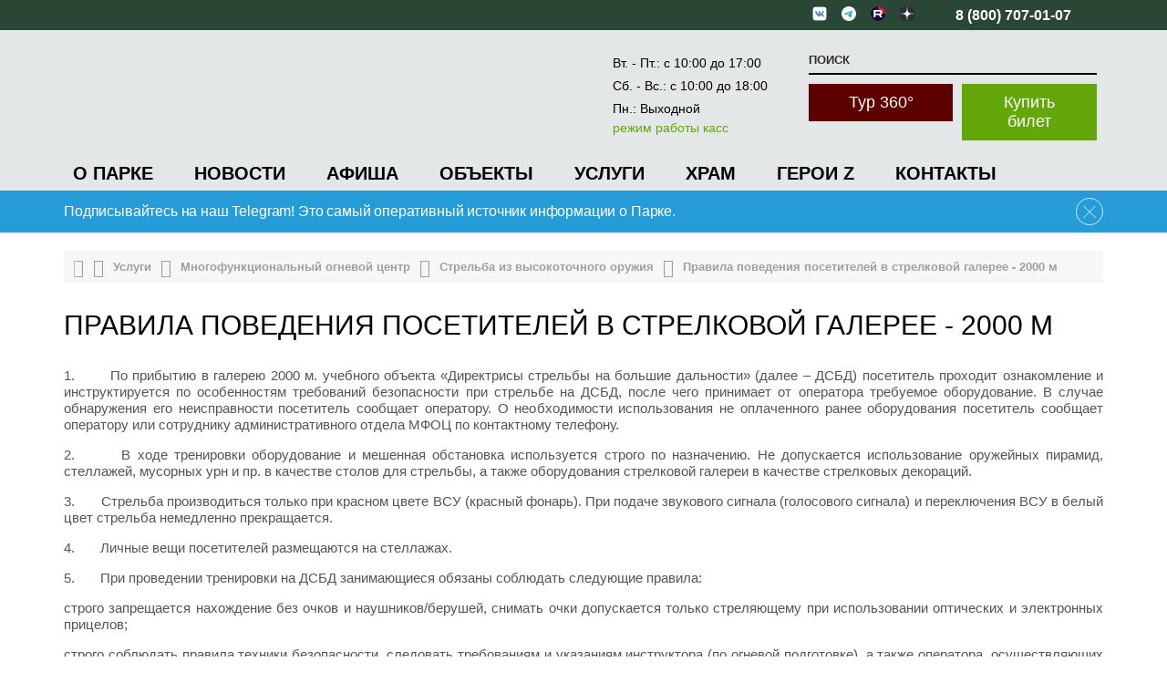

--- FILE ---
content_type: text/html; charset=UTF-8
request_url: https://parkpatriot.ru/uslugi/mnogofunktsionalnyy-ognevoy-tsentr/strelba-iz-vysokotochnogo-oruzhiya-/pravila-povedeniya-posetiteley-v-strelkovoy-galeree-2000-m-/
body_size: 16392
content:
<!DOCTYPE html>
<html lang="ru">
<head>
    <title>Директриса Стрельбы на Большие Дальности (ДСБД) в Парке «Патриот» - парк Патриот</title>
    <meta http-equiv="X-UA-Compatible" content="IE=edge">
    <meta name="copyright" lang="ru" content="парк Патриот"/>
    <meta name="apple-mobile-web-app-capable" content="yes"/>
    <meta name="yandex-verification" content="9eee9620e84b9d9f"/>
    <meta name="HandheldFriendly" content="True">
    <meta name="MobileOptimized" content="320">
    <meta name="viewport"
          content="width=device-width, height=device-height, initial-scale=1.0, user-scalable=1, minimum-scale=1.0, maximum-scale=2.0">

        
    <meta name="msapplication-TileColor" content="rgb(42,70,52)">
    <meta name="theme-color" content="rgb(42,70,52)">
    <meta http-equiv="Content-Type" content="text/html; charset=UTF-8" />
<meta name="robots" content="index, follow" />
<meta name="keywords" content="стрельба, дальность, парк патриот, директриса, большая дальность, обучение стрельбе, безопасная стрельба, правила безопасности, стрельба на большие расстояния, оператор, оборудование, неисправность, администратор, контактные телефоны, урок стрельбы, учебная стрельба, подготовка стрелков, дистанционная стрельба, учебная директриса, безопасная эксплуатация" />
<meta name="description" content="Эффективно освоите навыки стрельбы на большом расстоянии, пройдя обучение на директрисе в парке «Патриот», где опытные операторы и безопасные условия гарантируют успешное достижение поставленных целей." />
<script data-skip-moving="true">(function(w, d, n) {var cl = "bx-core";var ht = d.documentElement;var htc = ht ? ht.className : undefined;if (htc === undefined || htc.indexOf(cl) !== -1){return;}var ua = n.userAgent;if (/(iPad;)|(iPhone;)/i.test(ua)){cl += " bx-ios";}else if (/Windows/i.test(ua)){cl += ' bx-win';}else if (/Macintosh/i.test(ua)){cl += " bx-mac";}else if (/Linux/i.test(ua) && !/Android/i.test(ua)){cl += " bx-linux";}else if (/Android/i.test(ua)){cl += " bx-android";}cl += (/(ipad|iphone|android|mobile|touch)/i.test(ua) ? " bx-touch" : " bx-no-touch");cl += w.devicePixelRatio && w.devicePixelRatio >= 2? " bx-retina": " bx-no-retina";if (/AppleWebKit/.test(ua)){cl += " bx-chrome";}else if (/Opera/.test(ua)){cl += " bx-opera";}else if (/Firefox/.test(ua)){cl += " bx-firefox";}ht.className = htc ? htc + " " + cl : cl;})(window, document, navigator);</script>


<link href="/bitrix/cache/css/s1/patriot/page_0113374bb7419c8820ab840746e0ef49/page_0113374bb7419c8820ab840746e0ef49_v1.css?17536427141304" type="text/css"  rel="stylesheet" />
<link href="/bitrix/cache/css/s1/patriot/template_7de9b670bb5e4b09d83730eb30651ea5/template_7de9b670bb5e4b09d83730eb30651ea5_v1.css?1753642706126494" type="text/css"  data-template-style="true" rel="stylesheet" />







<link rel='shortcut icon' type='image/x-icon' href='/local/templates/patriot/favicon.ico' />
<link rel='icon' type='image/x-icon' href='/local/templates/patriot/favicon.svg' />
<meta property="og:site_name" content="Официальный сайт парк «Патриот»"/>
<meta property="og:title" content="Правила поведения посетителей в стрелковой галерее - 2000 м"/>
<meta property="og:description" content="Парк Патриот предлагает множество услуг для отдыха и развлечений."/>
<meta property="og:url" content="https://parkpatriot.ru/uslugi/mnogofunktsionalnyy-ognevoy-tsentr/strelba-iz-vysokotochnogo-oruzhiya-/pravila-povedeniya-posetiteley-v-strelkovoy-galeree-2000-m-/"/>
<meta property="og:image" content="https://parkpatriot.ru/upload/resize_cache/iblock/273/bkzvg16sa5edin07q5dx0yuirbdhyzh4/1200_630_1/0A7A8345.jpg"/>
<meta property="og:image:width" content="0"/>
<meta property="og:image:height" content="0"/>
<meta property="og:type" content="website"/>



                <style>
                ul.h-social li#bx_3218110189_25 a {
                    background-image: url(/upload/iblock/0b4/0b45abe2803661b9aa5ca4a76021be3b.png);
                }
            </style>
                            <style>
                    ul.h-social li#bx_3218110189_25 a:hover {
                        background-size: contain;
                        background: url(/upload/iblock/b40/b40383b7caf35afec383896dbc2f88c6.png) 0 0 no-repeat;
                    }
                </style>
                            <style>
                ul.h-social li#bx_3218110189_22010 a {
                    background-image: url(/upload/iblock/c07/2nom3chr2ct3cc3viic154jclbpurws7/dzen.png);
                }
            </style>
                        <style>
                ul.h-social li#bx_3218110189_17001 a {
                    background-image: url(/upload/iblock/2cd/70qe5sg2uwr0grlu9vo9t7do3xqvler6/tg_emb_png_25x25.png);
                }
            </style>
                            <style>
                    ul.h-social li#bx_3218110189_17001 a:hover {
                        background-size: contain;
                        background: url(/upload/iblock/c4c/qqafi5sysuypcyrc9licowse2d9si67q/telegram_hover.png) 0 0 no-repeat;
                    }
                </style>
                
            <!-- Top.Mail.Ru counter -->
        <noscript><div><img src="https://top-fwz1.mail.ru/counter?id=3492180;js=na" style="position:absolute;left:-9999px;" alt="Top.Mail.Ru" /></div></noscript>
    <!-- /Top.Mail.Ru counter -->

</head>
<body>
    <!-- Yandex.Metrika counter -->
        <noscript>
        <div><img src="https://mc.yandex.ru/watch/34146660" style="position:absolute; left:-9999px;" alt=""/></div>
    </noscript>
    <!-- /Yandex.Metrika counter -->
    <noscript class="no_script_message">
    У вас отключен JavaScript. Сайт может отображаться некорректно. Рекомендуем включить JavaScript.</noscript>
<div class="cry" id="panel">
    <div id="overlay"></div>
    <header class="h">
                <div class="h-t h-top">
            <div class="c-side clearfix">
                <div class="h-info pull-right">
                    <ul class="h-link clear-l">
                        <li class="social_link">
                            <a href="https://vk.com/parkpatriot" target="_blank">
                                <svg xmlns="http://www.w3.org/2000/svg"
                                     xmlns:xlink="http://www.w3.org/1999/xlink" id="VK_Logo"
                                     viewBox="0 0 202 202">
                                    <style>
                                        .st0 {
                                            clip-path: url(#SVGID_2_);
                                            fill: #fff
                                        }

                                        .st1 {
                                            fill-rule: evenodd;
                                            clip-rule: evenodd;
                                            fill: #5181b8
                                        }
                                    </style>
                                    <g id="Base">
                                        <defs>
                                            <path id="SVGID_1_"
                                                  d="M71.6 5h58.9C184.3 5 197 17.8 197 71.6v58.9c0 53.8-12.8 66.5-66.6 66.5H71.5C17.7 197 5 184.2 5 130.4V71.5C5 17.8 17.8 5 71.6 5z"/>
                                        </defs>
                                        <use xlink:href="#SVGID_1_" overflow="visible" fill-rule="evenodd"
                                             clip-rule="evenodd" fill="#5181b8"/>
                                        <clipPath id="SVGID_2_">
                                            <use xlink:href="#SVGID_1_" overflow="visible"/>
                                        </clipPath>
                                        <path class="st0" d="M0 0h202v202H0z"/>
                                    </g>
                                    <path id="Logo" class="st1"
                                          d="M162.2 71.1c.9-3 0-5.1-4.2-5.1h-14c-3.6 0-5.2 1.9-6.1 4 0 0-7.1 17.4-17.2 28.6-3.3 3.3-4.7 4.3-6.5 4.3-.9 0-2.2-1-2.2-4V71.1c0-3.6-1-5.1-4-5.1H86c-2.2 0-3.6 1.7-3.6 3.2 0 3.4 5 4.2 5.6 13.6v20.6c0 4.5-.8 5.3-2.6 5.3-4.7 0-16.3-17.4-23.1-37.4-1.4-3.7-2.7-5.3-6.3-5.3H42c-4 0-4.8 1.9-4.8 4 0 3.7 4.7 22.1 22.1 46.4C70.9 133 87.2 142 102 142c8.9 0 10-2 10-5.4V124c0-4 .8-4.8 3.7-4.8 2.1 0 5.6 1 13.9 9 9.5 9.5 11.1 13.8 16.4 13.8h14c4 0 6-2 4.8-5.9-1.3-3.9-5.8-9.6-11.8-16.4-3.3-3.9-8.2-8-9.6-10.1-2.1-2.7-1.5-3.9 0-6.2 0-.1 17.1-24.1 18.8-32.3z"/>
                                </svg>
                            </a>
                            <a href="https://t.me/patriotpark" target="_blank">
                                <svg xmlns="http://www.w3.org/2000/svg" fill="none" viewBox="0 0 500 500">
                                    <path
                                            d="M250 500c138.071 0 250-111.929 250-250S388.071 0 250 0 0 111.929 0 250s111.929 250 250 250z"
                                            fill="#fff"/>
                                    <path
                                            d="M104.047 247.832s125-51.3 168.352-69.364c16.619-7.225 72.977-30.347 72.977-30.347s26.012-10.115 23.844 14.451c-.723 10.116-6.503 45.52-12.283 83.815-8.671 54.191-18.064 113.439-18.064 113.439s-1.445 16.619-13.728 19.509-32.515-10.115-36.127-13.006c-2.891-2.167-54.191-34.682-72.977-50.578-5.058-4.335-10.838-13.005.722-23.121 26.012-23.844 57.081-53.468 75.867-72.254 8.671-8.671 17.341-28.902-18.786-4.336-51.3 35.405-101.878 68.642-101.878 68.642s-11.561 7.225-33.237.722c-21.677-6.502-46.966-15.173-46.966-15.173s-17.34-10.838 12.284-22.399z"
                                            fill="#34aadf"/>
                                </svg>
                            </a>
                            <a href="https://rutube.ru/channel/27839787/" target="_blank">
                                <svg xmlns="http://www.w3.org/2000/svg" width="16" height="16" viewBox="0 0 132 132" fill="none">
                                    <g clip-path="url(#clip0_519_1980)">
                                        <rect width="132" height="132" fill="#100943"/>
                                        <path d="M132 66.0001C168.451 66.0001 198 36.4508 198 3.05176e-05C198 -36.4508 168.451 -66 132 -66C95.5492 -66 66 -36.4508 66 3.05176e-05C66 36.4508 95.5492 66.0001 132 66.0001Z" fill="#ED143B"/>
                                        <path d="M81.5361 62.9865H42.5386V47.5547H81.5361C83.814 47.5547 85.3979 47.9518 86.1928 48.6451C86.9877 49.3385 87.4801 50.6245 87.4801 52.5031V58.0441C87.4801 60.0234 86.9877 61.3094 86.1928 62.0028C85.3979 62.6961 83.814 62.9925 81.5361 62.9925V62.9865ZM84.2115 33.0059H26V99H42.5386V77.5294H73.0177L87.4801 99H106L90.0546 77.4287C95.9333 76.5575 98.573 74.756 100.75 71.7869C102.927 68.8179 104.019 64.071 104.019 57.7359V52.7876C104.019 49.0303 103.621 46.0613 102.927 43.7857C102.233 41.51 101.047 39.5307 99.362 37.7528C97.5824 36.0698 95.6011 34.8845 93.2223 34.0904C90.8435 33.3971 87.8716 33 84.2115 33V33.0059Z" fill="white"/>
                                    </g>
                                    <defs>
                                        <clipPath id="clip0_519_1980">
                                            <rect width="132" height="132" rx="66" fill="white"/>
                                        </clipPath>
                                    </defs>
                                </svg>
                            </a>
                            <a href="https://dzen.ru/parkpatriot" target="_blank">
                                <svg xmlns="http://www.w3.org/2000/svg" viewBox="0 0 28 28">
                                    <path fill="#2C3036"
                                          d="M16.7 16.7c-2.2 2.27-2.36 5.1-2.55 11.3 5.78 0 9.77-.02 11.83-2.02 2-2.06 2.02-6.24 2.02-11.83-6.2.2-9.03.35-11.3 2.55M0 14.15c0 5.59.02 9.77 2.02 11.83 2.06 2 6.05 2.02 11.83 2.02-.2-6.2-.35-9.03-2.55-11.3-2.27-2.2-5.1-2.36-11.3-2.55M13.85 0C8.08 0 4.08.02 2.02 2.02.02 4.08 0 8.26 0 13.85c6.2-.2 9.03-.35 11.3-2.55 2.2-2.27 2.36-5.1 2.55-11.3m2.85 11.3C14.5 9.03 14.34 6.2 14.15 0c5.78 0 9.77.02 11.83 2.02 2 2.06 2.02 6.24 2.02 11.83-6.2-.2-9.03-.35-11.3-2.55">
                                    </path>
                                    <path fill="#fff"
                                          d="M28 14.15v-.3c-6.2-.2-9.03-.35-11.3-2.55-2.2-2.27-2.36-5.1-2.55-11.3h-.3c-.2 6.2-.35 9.03-2.55 11.3-2.27 2.2-5.1 2.36-11.3 2.55v.3c6.2.2 9.03.35 11.3 2.55 2.2 2.27 2.36 5.1 2.55 11.3h.3c.2-6.2.35-9.03 2.55-11.3 2.27-2.2 5.1-2.36 11.3-2.55">
                                    </path>
                                </svg>
                            </a>
                        </li>
                        <li class="phone ml64">
                            <a href="tel:8(800)707-01-07" class="fwl fz16 tc-white">
                                <span class="a-t"> 8 (800) 707-01-07</span>
                            </a>
                        </li>
                        <li class="mobile-ticket">
                            <a href="/o-parke/tseny-na-poseshchenie/" rel="nofollow">
                                <div>Купить билет</div>
                            </a>
                        </li>
                        <li style="margin-left: 10px;" class="mobile-ticket">
                            <a href="https://tour360.parkpatriot.ru/" target="_blank" rel="nofollow">
                                <div style="background-color: rgb(92 0 0)">Тур 360&deg;</div>
                            </a>
                        </li>
                        <li class="a-t ml28"></li>
                    </ul>
                </div>
            </div>
        </div>
        <div class="h-t">
            <div class="c-side clearfix">
                <div class="pull-left pt10">
                    <a href="/" class="h-logo noa"></a>
                </div>
                <div class="h-info pull-right">
                    <ul class="h-link clear-l">
                        <li class="t-noa rasp">
                            <span class="a-t">Вт. - Пт.: с 10:00 до 17:00<br>Сб. - Вс.: с 10:00 до 18:00<br>Пн.: Выходной</span>
                            <br><a class="a-t" href="/kontakty/">режим работы касс</a>
                        </li>
                        <li>
                            <!--noindex-->
                            
<form action="/search/" autocomplete="off" class="search-form">
    <label>
        <input name="q" type="text" class="search-input" placeholder="Поиск"
               maxlength="50">
    </label>
    <button type="submit" class="btn btn-search" name="s"></button>
</form>
                            <!--/noindex-->
                            <div class="pull-right tour__block">
	<a href="/o-parke/tseny-na-poseshchenie/" rel="nofollow">
		<div class="ticket">
			Купить билет
		</div>
	</a>
</div>

<style>
	.tour__block {
		width: 50%;
	}

	.tour__block a {
		display: block;
		text-align: center;
	}

	.tour__block a .tour__360 {
		background-color: rgb(92 0 0);
		color: #ffffff;
		margin-left: 0;
		padding: 10px 20px;
		font-size: 18px;
	}

	.ticket {
		padding: 10px 20px !important;
		font-size: 18px !important;
	}
</style>
<div class="pull-right tour__block">
	<a href="https://tour360.parkpatriot.ru/" target="_blank" rel="nofollow">
		<div class="ticket tour__360">
			Тур 360&deg;
		</div>
	</a>
</div>                        </li>
                    </ul>
                </div>
            </div><!-- .c-side -->
        </div><!-- .h-t -->
        <div class="h-b">
            <div class="c-side clearfix">
                <div class="pull-left">
                    <a href="/" class="h-logo noa"></a>
                    
<ul class="h-menu clear-l noa" id="menu">

    
        <li class="">
        <a href="/o-parke/">О парке</a>
        <a class="menu_open_dropdown" href="javascript: void(0);">
            <i class="fa fa-angle-up"></i>
        </a>

        <ul class="h-sub-menu">
            
                                    <li>
                                    <a href="/o-parke/history/">История развития</a>
                                </li>
                                
                                    <li>
                                    <a href="/o-parke/informatsiya/">Информация</a>
                                </li>
                                
                                    <li>
                                    <a href="/o-parke/tseny-na-poseshchenie/">Билеты и цены</a>
                                </li>
                                
                                    <li>
                                    <a href="/o-parke/booklets/">Карты и буклеты</a>
                                </li>
                                
                                    <li>
                                    <a href="/o-parke/fotogalereya/">Фотогалерея</a>
                                </li>
                                
                                    <li>
                                    <a href="/o-parke/videogalereya/">Видеогалерея</a>
                                </li>
                                
                                    <li>
                                    <a href="https://tour360.parkpatriot.ru/">Виртуальный тур</a>
                                </li>
                                
                                    <li>
                                    <a href="/o-parke/tekhnika-parka/">Экспонаты</a>
                                </li>
                                
                                    <li>
                                    <a href="/kontakty/raspisanie-avtobus/">Расписание автобусов</a>
                                </li>
                                
                                    <li>
                                    <a href="/o-parke/rukovodstvo-parka/">Руководство парка</a>
                                </li>
                                
                                    <li>
                                    <a href="/o-parke/dokumenty/">Документы</a>
                                </li>
                                
                                    <li>
                                    <a href="/o-parke/vakansii/">Вакансии</a>
                                </li>
                                
                                    <li>
                                    <a href="/o-parke/goszakupki/">Госзакупки</a>
                                </li>
                                
                                    <li>
                                    <a href="/o-parke/visiting_rules/">Правила посещения</a>
                                </li>
                                
                                    <li>
                                    <a href="/o-parke/partners/">Партнеры</a>
                                </li>
                                </ul></li>
                                    <li class="">
                                    <a href="/novosti/">Новости</a>
                                </li>
                                
                                    <li class="">
                                    <a href="/afisha/">Афиша</a>
                                </li>
                                
        <li class="">
        <a href="/obekty/">Объекты</a>
        <a class="menu_open_dropdown" href="javascript: void(0);">
            <i class="fa fa-angle-up"></i>
        </a>

        <ul class="h-sub-menu">
            
                                    <li>
                                    <a href="/o-parke/tekhnika-parka/">Экспонаты</a>
                                </li>
                                
                                    <li>
                                    <a href="/obekty/muzeynyy-kompleks-1/">Музейная площадка №1</a>
                                </li>
                                
                                    <li>
                                    <a href="/obekty/partizanskaya-derevnya/">Партизанская деревня</a>
                                </li>
                                
                                    <li>
                                    <a href="/obekty/restavratsionno-tekhnicheskiy-tsentr/">Танковый музей</a>
                                </li>
                                
                                    <li>
                                    <a href="/obekty/tsentr-voenno-taktich/">Центр военно-тактических игр</a>
                                </li>
                                
                                    <li>
                                    <a href="/obekty/mnogofunktsionalnyy-ognevoy-tsentr/">Многофункциональный огневой центр</a>
                                </li>
                                
                                    <li>
                                    <a href="/obekty/glavnyy-khram-vooruzhennykh-sil-rossiyskoy-federatsii-/">Музейно-Храмовый Комплекс ВС РФ</a>
                                </li>
                                
                                    <li>
                                    <a href="/obekty/psb-patriot-cosmos-hotels/">Отель ПСБ Патриот Cosmos Hotels</a>
                                </li>
                                
                                    <li>
                                    <a href="/obekty/konno-sportivnyy-kom/">Конно-спортивный комплекс</a>
                                </li>
                                </ul></li>
        <li class="">
        <a href="/uslugi/">Услуги</a>
        <a class="menu_open_dropdown" href="javascript: void(0);">
            <i class="fa fa-angle-up"></i>
        </a>

        <ul class="h-sub-menu">
            
                                    <li class="selected">
                                    <a href="/uslugi/mnogofunktsionalnyy-ognevoy-tsentr/">Многофункциональный огневой центр</a>
                                </li>
                                
                                    <li>
                                    <a href="/uslugi/ekskursionnye-programmy-/">Экскурсии</a>
                                </li>
                                
                                    <li>
                                    <a href="/uslugi/tir-s-okholoshchennym-oruzhiem-skhp/">Тиры</a>
                                </li>
                                
                                    <li>
                                    <a href="/uslugi/podarochnye-sertifikaty-/">Подарочные сертификаты</a>
                                </li>
                                
                                    <li>
                                    <a href="/uslugi/igrovoy-tsentr-parka-patriot/">Игровой центр</a>
                                </li>
                                
                                    <li>
                                    <a href="/uslugi/gostinitsy/">Гостиницы</a>
                                </li>
                                
                                    <li>
                                    <a href="/uslugi/kvesty-igry-voenno-sportivnye-igry/">Квесты</a>
                                </li>
                                
                                    <li>
                                    <a href="/uslugi/parashyutnaya-vyshka/">Парашютная вышка</a>
                                </li>
                                
                                    <li>
                                    <a href="/uslugi/">Все услуги</a>
                                </li>
                                </ul></li>
                                    <li class="">
                                    <a href="/obekty/glavnyy-khram-vooruzhennykh-sil-rossiyskoy-federatsii-/">Храм</a>
                                </li>
                                
                                    <li class="">
                                    <a href="/hero-z/">Герои Z</a>
                                </li>
                                
                                    <li class="">
                                    <a href="/kontakty/">Контакты</a>
                                </li>
                                
                                        <li class="mobile-menu"><a href="/o-parke/tseny-na-poseshchenie/">Билеты</a></li>
                    <li class="mobile-menu tour360">
                        <a target="_blank" href="https://tour360.parkpatriot.ru/">Тур 360&deg;</a>
                    </li>
                    <div class="mobile-menu">
                        <ul class="h-social clear-l noa">
                                <li id="bx_3218110189_25">
                <a href="https://vk.com/parkpatriot" rel="nofollow" target="_blank"
                   title="Мы Вконтакте">
                </a>
            </li>
                                        <li id="bx_3218110189_22010">
                <a href="https://dzen.ru/parkpatriot" rel="nofollow" target="_blank"
                   title="Мы на Дзен">
                </a>
            </li>
                                        <li id="bx_3218110189_37352">
                <a href="https://rutube.ru/channel/27839787/" rel="nofollow" target="_blank"
                   title="Наш канал на Rutube">
                    <i class="fa fa-youtube"></i>
                </a>
            </li>
                                        <li id="bx_3218110189_17001">
                <a href="https://t.me/patriotpark" rel="nofollow" target="_blank"
                   title="Наш канал в telegram">
                </a>
            </li>
            </ul>
                    </div>
                </ul>
                <div class="menu-clear-left"></div>                </div>
                <div class="pull-right">
                    <button class="btn btn-h" data-toggle="menu">
                        <i class="fa fa-bars"></i>
                    </button>
                </div>
            </div><!-- .c-side -->
        </div><!-- .h-b -->
    </header>
        <style>
			.notice__text {
				color: 
			}
			</style>        <div class="notice" style="background:#259CD8">
            <div class="c-side">
                                    <div
                            onclick="window.open('https://t.me/patriotpark', '_blank')"
                            style="cursor: pointer;"
                            class="notice__text">
                        Подписывайтесь на наш Telegram! Это самый оперативный источник информации о Парке.                    </div>
                                    <div id="closeNotice" class="notice__close">
                    <svg xmlns="http://www.w3.org/2000/svg" width="30" height="30" viewBox="0 0 39 39" fill="none">
                        <circle cx="19.5" cy="19.5" r="19" stroke="white"/>
                        <line x1="11.3536" y1="11.6464" x2="28.4161" y2="28.7089" stroke="white"/>
                        <line x1="10.6464" y1="28.7089" x2="27.7089" y2="11.6464" stroke="white"/>
                    </svg>
                </div>
            </div>
        </div>
                        <div class="container">
        <div class="c-side clearfix">
                        <section style="width:100%;float: none;padding: 20px 0;" class="content">
                <div class="breadcrumbs-slider item"><div><ul class="breadcrumbs clear-l noa" style="margin: 0px 10px;" vocab="https://schema.org/" typeof="BreadcrumbList"><li><a href="/" itemprop="url"><i class="fa fa-home"></i></a></li>
						<li property="itemListElement" typeof="ListItem">
							
							<a href="/uslugi/" title="Услуги" property="item" typeof="WebPage">
								<span property="name">Услуги</span>
							</a>
							<meta property="position" content="1">
						</li>
						<li property="itemListElement" typeof="ListItem">
							
							<a href="/uslugi/mnogofunktsionalnyy-ognevoy-tsentr/" title="Многофункциональный огневой центр" property="item" typeof="WebPage">
								<span property="name">Многофункциональный огневой центр</span>
							</a>
							<meta property="position" content="2">
						</li>
						<li property="itemListElement" typeof="ListItem">
							
							<a href="/uslugi/mnogofunktsionalnyy-ognevoy-tsentr/strelba-iz-vysokotochnogo-oruzhiya-/" title="Стрельба из высокоточного оружия" property="item" typeof="WebPage">
								<span property="name">Стрельба из высокоточного оружия</span>
							</a>
							<meta property="position" content="3">
						</li>
						<li property="itemListElement" typeof="ListItem">
							
							<span property="name">Правила поведения посетителей в стрелковой галерее - 2000 м</span>
							<meta property="position" content="4">
						</li></ul></div></div>                <div class="">
                    <h1 class="content-title">Правила поведения посетителей в стрелковой галерее - 2000 м</h1>
                </div>
                

<div class="block-item products-list item">
	<div class="row">
				<div class="col-p-10">
			<div style="text-align: justify;">
				<p>
	 1.&nbsp;&nbsp;&nbsp;&nbsp;&nbsp;&nbsp; По прибытию в галерею 2000 м. учебного объекта «Директрисы стрельбы на большие дальности» (далее – ДСБД) посетитель проходит ознакомление и инструктируется по особенностям требований безопасности при стрельбе на ДСБД, после чего принимает от оператора требуемое оборудование. В случае обнаружения его неисправности посетитель сообщает оператору. О необходимости использования не оплаченного ранее оборудования посетитель сообщает оператору или сотруднику административного отдела МФОЦ по контактному телефону.
</p>
<p>
	 2.&nbsp;&nbsp;&nbsp;&nbsp;&nbsp;&nbsp; В ходе тренировки оборудование и мешенная обстановка используется строго по назначению. Не допускается использование оружейных пирамид, стеллажей, мусорных урн и пр. в качестве столов для стрельбы, а также оборудования стрелковой галереи в качестве стрелковых декораций.
</p>
<p>
	 3.&nbsp;&nbsp;&nbsp;&nbsp;&nbsp;&nbsp; Стрельба производиться только при красном цвете ВСУ (красный фонарь). При подаче звукового сигнала (голосового сигнала) и переключения ВСУ в белый цвет стрельба немедленно прекращается.
</p>
<p>
	 4.&nbsp;&nbsp;&nbsp;&nbsp;&nbsp;&nbsp; Личные вещи посетителей размещаются на стеллажах.
</p>
<p>
	 5.&nbsp;&nbsp;&nbsp;&nbsp;&nbsp;&nbsp; При проведении тренировки на ДСБД занимающиеся обязаны соблюдать следующие правила:
</p>
<p>
	 строго запрещается нахождение без очков и наушников/берушей, снимать очки допускается только стреляющему при использовании оптических и электронных прицелов;
</p>
<p>
	 строго соблюдать правила техники безопасности, следовать требованиям и указаниям инструктора (по огневой подготовке), а также оператора, осуществляющих контроль за безопасностью и порядком;
</p>
<p>
	 соблюдать чистоту и порядок (места нахождения урн для мусора, мест для курения, действующих туалетов и прочих бытовых сооружений можно уточнить у сотрудников МФОЦ);
</p>
<p>
	 во время тренировки оружие устанавливается в оружейные пирамиды стволом вверх или на стеллаж с открытым затвором или вставленным в патронник флажком безопасности и находится там все время, пока не используется.
</p>
<p>
	 6.&nbsp;&nbsp;&nbsp;&nbsp;&nbsp;&nbsp; Допускается нахождение оружия только в следующих положениях:
</p>
<p>
	 в местах размещения личных вещей – зачехленным;
</p>
<p>
	 на стрелковом рубеже – направленным в сторону мишеней;
</p>
<p>
	 при переноске без чехла – вертикально стволом вверх;
</p>
<p>
	 в оружейной пирамиде – установленным стволом вверх;
</p>
<p>
	 на стеллаже - направленным в сторону мишеней с открытым затвором или вставленным в патронник флажком безопасности.
</p>
<p>
	 7. При одновременной стрельбе с нескольких рубежей стреляющие должны располагаться в одну линию перпендикулярно направлению стрельбы, расстояние между ними должно быть не менее 3 метров.
</p>
<p>
	 8. Выход в мишенное поле допускается только по команде оператора (инструктора) и при белом сигнале ВСУ. Все выходящие в поле обязаны носить сигнальные жилеты яркого контрастного местности цвета. Порядок выхода (выезда) в поле определяется графиком работы стрелкового объекта и может быть изменен по согласованию с руководством МФОЦ.
</p>
<p>
	 9. При стрельбе по металлическим мишеням соблюдать безопасные минимальные дистанции до них:
</p>
<p>
	 &nbsp;&nbsp;&nbsp;&nbsp;&nbsp;&nbsp;&nbsp;&nbsp; - при стрельбе из пистолета – 8 метров;
</p>
<p>
	 &nbsp;&nbsp;&nbsp;&nbsp;&nbsp;&nbsp;&nbsp;&nbsp; - при стрельбе из длинноствольного нарезного оружия – 51 метр;
</p>
<p>
	 &nbsp;&nbsp;&nbsp;&nbsp;&nbsp;&nbsp;&nbsp;&nbsp; - при стрельбе из ружья дробью и картечью – 6 метров, пулей – 41 метр.
</p>
<p>
	 10. Запрещается стрельба по мишеням, установленным другими участниками тренировки, без их согласия.
</p>
<p>
	 11. По окончании тренировки привести стрелковую галерею в порядок, для чего:
</p>
<p>
	 - убрать за собой стреляные гильзы в специально отведенную тару;
</p>
<p>
	 - убрать использованные мишени, прочий бытовой и стрелковый мусор в контейнеры для мусора;
</p>
<p>
	 - возвратить стрелковое оборудование на их прежние места;
</p>
<p>
	 - после наведения порядка на стрелковом месте сообщить оператору о прекращении стрельбы и готовности передачи стрелкового направления.
</p>
<p>
	 12. Связь с оператором стрелковой галереи возможна посредством внутренних переговорных устройств, размещенных на стене каждой зоны (группы) стрелковых направлений.&nbsp;&nbsp;&nbsp; &nbsp;&nbsp;&nbsp;&nbsp;&nbsp;
</p>
<p>
	 &nbsp;
</p>
<p align="center">
	 В целях контроля требований безопасности при стрельбе ведется видеосъемка!!!
</p>
<p align="center">
	 По всем возникшим вопросам Вы можете обратиться по контактному телефону: +7 (800)707-01-07.
</p>
<p align="center">
	 Спасибо за понимание!!!
</p>			</div>
			<div class="clearfix"></div>
					</div>
	</div>
			<br/><a class="btn btn-gray btn-small" href="/uslugi/mnogofunktsionalnyy-ognevoy-tsentr/strelba-iz-vysokotochnogo-oruzhiya-/"><i
				   class="fa fa-chevron-left"></i> Назад в раздел</a>
	
</div>





    </section>
        <!-- sidebar -->
    
    </div><!-- .c-side -->
    </div><!-- .container -->


    <footer class="f">
        <div class="c-side">
            <div class="f-t">
                <div class="f-contacts-block item">
                    <div class="grid">
                        <div class="grid-p-5 grid-t-10 t-tac vam fz14">
                            <ul class="f-menu clearfix clear-l">
            <li>
            <a href="/o-parke/">О парке</a>
        </li>
            <li>
            <a href="/novosti/">Новости</a>
        </li>
            <li>
            <a href="/afisha/">Афиша</a>
        </li>
            <li>
            <a href="/obekty/">Объекты</a>
        </li>
            <li>
            <a href="/uslugi/">Услуги</a>
        </li>
            <li>
            <a href="/obekty/glavnyy-khram-vooruzhennykh-sil-rossiyskoy-federatsii-/">Храм</a>
        </li>
            <li>
            <a href="/hero-z/">Герои Z</a>
        </li>
            <li>
            <a href="/kontakty/">Контакты</a>
        </li>
    </ul>
                            <p>Краткое наименование: <b>ФГАУ «ЦВППКиО ВС РФ «Патриот»</b></p>
                            <p>Полное наименование: <b>Федеральное государственное автономное учреждение
                                    «Центральный военно-патриотический парк культуры и отдыха Вооруженных Сил
                                    Российской Федерации «Патриот»</b></p>
                            <p>Адрес места нахождения: <b>143070, Московская область, г.о. Одинцовский, тер. парк
                                    Патриот, стр. 9</b></p>
                        </div>
                        <div class="grid-p-3 grid-t-10 grid-m-10 vam m-tac">
                            <div class="fz14">
                                <div style="display: flex;justify-content: space-between;margin-bottom: 20px;">
    <div style="display: flex;align-items: center;min-width: 85px;">
        Адрес:
    </div>
    <div style="display: flex;align-items: center;padding-left: 10px;">
        Московская область, Одинцовский район, 55 км Минского шоссе (парк)
    </div>
</div>
<div class="clearfix"></div>
<div style="display: flex;justify-content: space-between;margin-bottom: 20px;">
    <div style="display: flex;align-items: center;min-width: 85px;">
        Открыто:
    </div>
    <div style="display: flex;align-items: center;padding-left: 10px;">
        Вт. - Пт.: с 10:00 до 17:00 (кассы до 16:00).<br>
        Сб. - Вс.: с 10:00 до 18:00 (кассы до 17:00).<br>
        Пн.: Выходной
    </div>
</div>
<div class="clearfix"></div>
<div style="display: flex;justify-content: space-between;margin-bottom: 20px;">
    <div style="display: flex;align-items: center;min-width: 85px;">
        Единый справочный телефон:
    </div>
    <div style="display: flex;align-items: center;padding-left: 10px;">
        <a href="tel:8(800)707-01-07" class="fwl tc-white">8 (800) 707-01-07</a>
    </div>
</div>
<div class="clearfix"></div>
<div style="display: flex;justify-content: space-between;margin-bottom: 20px;">
    <div style="display: flex;align-items: center;min-width: 85px;">
        Почта:
    </div>
    <div style="display: flex;align-items: center;padding-left: 10px;">
        <a href="mailto:info@parkpatriot.ru" class="fwl tc-white">info@parkpatriot.ru</a>
    </div>
</div>
<div class="clearfix"></div>
<div style="display: flex;justify-content: space-between;margin-bottom: 20px;">
    <div style="display: flex;align-items: center;padding-left: 10px;">
        <a href="/o-parke/about_education.php" class="fwl tc-white">Сведения об образовательной организации</a>
    </div>
</div>
<br>                            </div>
                        </div>
                        <div class="grid-p-2 grid-t-10 grid-m-10 vam m-tac footer__social">
                            <div class="footer__social_common fz14">
                                
<ul class="f-social clear-l noa">
                    <li id="bx_1373509569_25">
            <a href="https://vk.com/parkpatriot" rel="nofollow" target="_blank"
               data-toggle="tooltip" data-placement="top" title="Мы Вконтакте">
                <div class="icon_image"><img src="/upload/iblock/919/dy3el24c00og8p1kdlibmqy9gel4t2b5/0b45abe2803661b9aa5ca4a76021be3b.png" alt=""></div><div class="icon_image_hover"><img src="/upload/iblock/919/dy3el24c00og8p1kdlibmqy9gel4t2b5/0b45abe2803661b9aa5ca4a76021be3b.png" alt=""></div>            </a>
        </li>
                    <li id="bx_1373509569_22010">
            <a href="https://dzen.ru/parkpatriot" rel="nofollow" target="_blank"
               data-toggle="tooltip" data-placement="top" title="Мы на Дзен">
                <div class="icon_image"><img src="/upload/iblock/e27/391rsdtdfa0rqykn1n8rg543uzzy1aay/dzen.png" alt=""></div><div class="icon_image_hover"><img src="/upload/iblock/e27/391rsdtdfa0rqykn1n8rg543uzzy1aay/dzen.png" alt=""></div>            </a>
        </li>
                    <li id="bx_1373509569_37352">
            <a href="https://rutube.ru/channel/27839787/" rel="nofollow" target="_blank"
               data-toggle="tooltip" data-placement="top" title="Наш канал на Rutube">
                <div class="icon_image"><img src="/upload/iblock/3e6/7nzafmdafx8cwy9p2zles04zvz863hq7/Icon_RUTUBE_grey_mono_circle.svg" alt=""></div><div class="icon_image_hover"><img src="/upload/iblock/610/relkfy3caalqk409ufa30klei6ndorky/Icon_RUTUBE_dark_color_circle.svg" alt=""></div>            </a>
        </li>
                    <li id="bx_1373509569_17001">
            <a href="https://t.me/patriotpark" rel="nofollow" target="_blank"
               data-toggle="tooltip" data-placement="top" title="Наш канал в telegram">
                <div class="icon_image"><img src="/upload/iblock/495/5i1e91xor6tshp5obbga2gg7wlapokr3/tg_emb_svg.svg" alt=""></div><div class="icon_image_hover"><img src="/upload/iblock/a15/0ur3uutk6ia13y70nl5bojogs241rw1y/tg_emb_svg.svg" alt=""></div>            </a>
        </li>
    </ul>
                                <div class="footer__links">
                                    <div class="footer__link">
                                        <a href="/o-parke/booklets/">СКАЧАТЬ КАРТУ ПАРКА</a>
                                    </div>
                                    <div class="footer__link">
                                        <a target="_blank" rel="nofollow noreferrer"
                                           href="https://docs.google.com/forms/d/e/1FAIpQLSd-MnHslGaO7Wit2hLQ4YeDjjLq9zk4gWSMT8C7j2s0Y5Um6g/viewform">Опрос
                                            о парке</a>
                                    </div>
                                    <div class="footer__link">
                                        <a href="/o-parke/anti-corruption/">Противодействие коррупции</a>
                                    </div>
                                </div>
                            </div>
                        </div>
                    </div>
                </div><!-- .grid -->
            </div><!-- .f-t -->
            <div class="f-b">
                <div class="grid">
                    <div class="f-copyright grid-p-10 grid-t-10 t-tac vam fz14">
                        <!-- copyright -->
                        <div class="grid">
    <div class="awards grid-p-5 grid-m-10">
        <div class="tc-white award__block">
            <div class="award__left">
                <img src="/include/logo_award.png" alt="Премия" title="Премия">
            </div>
            <div class="award__right">
                <span>Лауреат премии Минобороны РФ в области культуры и искусства 2022</span>
            </div>
        </div>
        <div class="tc-white award__block">
            <a class="tc-white" href="http://www.mil.ru/">
                <div class="award__left">
                    <img src="/include/gerb_mo.png" alt="Герб Министерство обороны" title="Министерство обороны">
                </div>
                <div class="award__right">
                    <span>МИНИСТЕРСТВО ОБОРОНЫ</span>
                </div>
            </a>
        </div>
    </div>
</div>

<div class="grid">
    <div class="grid-p-8 grid-m-10">
        <p>&copy; <a href="/">Центральный военно-патриотический парк культуры и отдыха Вооруженных Сил Российской
                Федерации
                «Патриот»</a>, 2015-2026</p>
        <p class="fz12">Информация представленная на данном веб-сайте носит исключительно информационный характер и ни
            при каких условиях не является публичной офертой, определяемой положениями статьи 437 Гражданского кодекса
            Российской Федерации</p>
    </div>
</div>                        <!-- /copyright -->
                    </div>
                </div><!-- .grid -->
            </div><!-- .f-b -->
        </div><!-- .c-side -->
    </footer>
    </div><!-- .cry -->
        <script>if(!window.BX)window.BX={};if(!window.BX.message)window.BX.message=function(mess){if(typeof mess==='object'){for(let i in mess) {BX.message[i]=mess[i];} return true;}};</script>
<script>(window.BX||top.BX).message({"JS_CORE_LOADING":"Загрузка...","JS_CORE_NO_DATA":"- Нет данных -","JS_CORE_WINDOW_CLOSE":"Закрыть","JS_CORE_WINDOW_EXPAND":"Развернуть","JS_CORE_WINDOW_NARROW":"Свернуть в окно","JS_CORE_WINDOW_SAVE":"Сохранить","JS_CORE_WINDOW_CANCEL":"Отменить","JS_CORE_WINDOW_CONTINUE":"Продолжить","JS_CORE_H":"ч","JS_CORE_M":"м","JS_CORE_S":"с","JSADM_AI_HIDE_EXTRA":"Скрыть лишние","JSADM_AI_ALL_NOTIF":"Показать все","JSADM_AUTH_REQ":"Требуется авторизация!","JS_CORE_WINDOW_AUTH":"Войти","JS_CORE_IMAGE_FULL":"Полный размер"});</script><script src="/bitrix/js/main/core/core.min.js?1750709619230432"></script><script>BX.Runtime.registerExtension({"name":"main.core","namespace":"BX","loaded":true});</script>
<script>BX.setJSList(["\/bitrix\/js\/main\/core\/core_ajax.js","\/bitrix\/js\/main\/core\/core_promise.js","\/bitrix\/js\/main\/polyfill\/promise\/js\/promise.js","\/bitrix\/js\/main\/loadext\/loadext.js","\/bitrix\/js\/main\/loadext\/extension.js","\/bitrix\/js\/main\/polyfill\/promise\/js\/promise.js","\/bitrix\/js\/main\/polyfill\/find\/js\/find.js","\/bitrix\/js\/main\/polyfill\/includes\/js\/includes.js","\/bitrix\/js\/main\/polyfill\/matches\/js\/matches.js","\/bitrix\/js\/ui\/polyfill\/closest\/js\/closest.js","\/bitrix\/js\/main\/polyfill\/fill\/main.polyfill.fill.js","\/bitrix\/js\/main\/polyfill\/find\/js\/find.js","\/bitrix\/js\/main\/polyfill\/matches\/js\/matches.js","\/bitrix\/js\/main\/polyfill\/core\/dist\/polyfill.bundle.js","\/bitrix\/js\/main\/core\/core.js","\/bitrix\/js\/main\/polyfill\/intersectionobserver\/js\/intersectionobserver.js","\/bitrix\/js\/main\/lazyload\/dist\/lazyload.bundle.js","\/bitrix\/js\/main\/polyfill\/core\/dist\/polyfill.bundle.js","\/bitrix\/js\/main\/parambag\/dist\/parambag.bundle.js"]);
</script>
<script>BX.Runtime.registerExtension({"name":"fx","namespace":"window","loaded":true});</script>
<script>(window.BX||top.BX).message({"LANGUAGE_ID":"ru","FORMAT_DATE":"DD.MM.YYYY","FORMAT_DATETIME":"DD.MM.YYYY HH:MI:SS","COOKIE_PREFIX":"BITRIX_SM","SERVER_TZ_OFFSET":"10800","UTF_MODE":"Y","SITE_ID":"s1","SITE_DIR":"\/","USER_ID":"","SERVER_TIME":1769389240,"USER_TZ_OFFSET":0,"USER_TZ_AUTO":"Y","bitrix_sessid":"f0a730d01983883fbf0e131e9a253722"});</script><script  src="/bitrix/cache/js/s1/patriot/kernel_main/kernel_main_v1.js?1753642765158469"></script>
<script>BX.setJSList(["\/bitrix\/js\/main\/core\/core_fx.js","\/bitrix\/js\/main\/date\/main.date.js","\/bitrix\/js\/main\/core\/core_date.js","\/bitrix\/js\/main\/session.js","\/bitrix\/js\/main\/pageobject\/pageobject.js","\/bitrix\/js\/main\/core\/core_window.js","\/bitrix\/js\/main\/utils.js","\/local\/templates\/patriot\/components\/bitrix\/catalog\/uslugi\/bitrix\/catalog.element\/.default\/script.js","\/local\/templates\/patriot\/js\/jquery-2.2.2.min.js","\/local\/templates\/patriot\/js\/bootstrap-3\/js\/bootstrap.min.js","\/local\/templates\/patriot\/js\/cookie.min.js","\/local\/templates\/patriot\/js\/validate\/jquery.citrusValidator.js","\/local\/templates\/patriot\/js\/app.js","\/local\/templates\/patriot\/js\/breakpoints.min.js","\/local\/templates\/patriot\/js\/maskedinput.min.js","\/local\/templates\/patriot\/js\/scrollTo.min.js","\/local\/templates\/patriot\/js\/swiper\/js\/swiper.jquery.min.js","\/local\/templates\/patriot\/js\/magnific-popup\/js\/jquery.magnific-popup.min.js","\/local\/templates\/patriot\/components\/bitrix\/menu\/main_menu\/script.js","\/local\/templates\/patriot\/components\/bitrix\/news.list\/new_notice\/script.js"]);</script>
<script>BX.setCSSList(["\/local\/templates\/patriot\/components\/bitrix\/catalog\/uslugi\/bitrix\/catalog.element\/.default\/style.css","\/local\/templates\/patriot\/css\/font-awesome.css","\/local\/templates\/patriot\/css\/component_css\/footer.css","\/local\/templates\/patriot\/css\/btn.css","\/local\/templates\/patriot\/css\/crui.css","\/local\/templates\/patriot\/css\/grid.css","\/local\/templates\/patriot\/css\/template.css","\/local\/templates\/patriot\/css\/form.css","\/local\/templates\/patriot\/css\/component_css\/services.css","\/local\/templates\/patriot\/js\/swiper\/css\/swiper.min.css","\/local\/templates\/patriot\/js\/magnific-popup\/css\/magnific-popup.min.css","\/local\/templates\/patriot\/components\/bitrix\/menu\/main_menu\/style.css","\/local\/templates\/patriot\/components\/bitrix\/news.list\/header_soc\/style.css","\/local\/templates\/patriot\/components\/bitrix\/news.list\/new_notice\/style.css","\/local\/templates\/patriot\/components\/bitrix\/news.list\/footer_soc\/style.css"]);</script>
<script  src="/bitrix/cache/js/s1/patriot/template_1af25b3ca74b7f24bb6977510852dd66/template_1af25b3ca74b7f24bb6977510852dd66_v1.js?1753642703238369"></script>
<script  src="/bitrix/cache/js/s1/patriot/page_8a1a3e91d7048143c809f5f9847b3ec2/page_8a1a3e91d7048143c809f5f9847b3ec2_v1.js?1753642714700"></script>

<script type="text/javascript">
        var _tmr = window._tmr || (window._tmr = []);
        _tmr.push({id: "3492180", type: "pageView", start: (new Date()).getTime()});
        (function (d, w, id) {
            if (d.getElementById(id)) return;
            var ts = d.createElement("script"); ts.type = "text/javascript"; ts.async = true; ts.id = id;
            ts.src = "https://top-fwz1.mail.ru/js/code.js";
            var f = function () {var s = d.getElementsByTagName("script")[0]; s.parentNode.insertBefore(ts, s);};
            if (w.opera == "[object Opera]") { d.addEventListener("DOMContentLoaded", f, false); } else { f(); }
        })(document, window, "tmr-code");
    </script>
<script type="text/javascript">
        (function (m, e, t, r, i, k, a) {
            m[i] = m[i] || function () {
                (m[i].a = m[i].a || []).push(arguments)
            };
            m[i].l = 1 * new Date();
            k = e.createElement(t), a = e.getElementsByTagName(t)[0], k.async = 1, k.src = r, a.parentNode.insertBefore(k, a)
        })
        (window, document, "script", "https://mc.yandex.ru/metrika/tag.js", "ym");

        ym(34146660, "init", {
            clickmap: true,
            trackLinks: true,
            accurateTrackBounce: true,
            webvisor: true
        });
    </script>
<script>
            if (window.innerWidth <= 767) {
                const A = $('.h-top');
                const B = $('.h-b');
                A.replaceWith(B.clone());
                B.replaceWith(A);
            }
        </script>
<script>
        (function(w,d,u){
            var s=d.createElement('script');s.async=true;s.src=u+'?'+(Date.now()/60000|0);
            var h=d.getElementsByTagName('script')[0];h.parentNode.insertBefore(s,h);
        })(window,document,'https://cdn-ru.bitrix24.ru/b21239178/crm/site_button/loader_1_n0uzmi.js');
    </script>
</body>
    </html>


--- FILE ---
content_type: text/css
request_url: https://parkpatriot.ru/bitrix/cache/css/s1/patriot/page_0113374bb7419c8820ab840746e0ef49/page_0113374bb7419c8820ab840746e0ef49_v1.css?17536427141304
body_size: 346
content:


/* Start:/local/templates/patriot/components/bitrix/catalog/uslugi/bitrix/catalog.element/.default/style.css?16698438331044*/
.price-service{
    background-color: #E4E7E7;
    padding: 15px;
    margin-bottom: 10px;
}

.price-service table{
    max-width: 100%;
    display: table;
    border-collapse: separate;
    border-spacing: 2px;
    border-color: grey;
}
.price-service table>thead{
    display: table-header-group;
    vertical-align: middle;
    border-color: inherit;
}
.price-service table tr{
    display: table-row;
    vertical-align: inherit;
    border-color: inherit;
}
.price-service table>thead>tr>th{
    vertical-align: bottom;
    border-bottom: 2px solid #ddd;
    padding: 8px;
    text-align: left;
}
.price-service table>thead.success>tr>th{
    background-color: #dff0d8;
}
.price-service table>tbody{
    display: table-row-group;
    vertical-align: middle;
    border-color: inherit;
}
.price-service tbody>tr>th, .price-service tbody>tr>td{
    padding: 8px;
    vertical-align: top;
    border-top: 1px solid #ddd;
}
.price-service tbody>tr:nth-child(odd)>td, .price-service tbody>tr:nth-child(odd)>th{
    background-color: #f9f9f9;
}
/* End */
/* /local/templates/patriot/components/bitrix/catalog/uslugi/bitrix/catalog.element/.default/style.css?16698438331044 */


--- FILE ---
content_type: text/css
request_url: https://parkpatriot.ru/bitrix/cache/css/s1/patriot/template_7de9b670bb5e4b09d83730eb30651ea5/template_7de9b670bb5e4b09d83730eb30651ea5_v1.css?1753642706126494
body_size: 22354
content:


/* Start:/local/templates/patriot/css/font-awesome.css?166984383431957*/
@font-face
{
  font-family:'FontAwesome';
  src:url(/local/templates/patriot/css/fonts/fontawesome-webfont.eot?v=4.5.0);
  src:url(/local/templates/patriot/css/fonts/fontawesome-webfont.eot?#iefix&v=4.5.0) format("embedded-opentype"),url(/local/templates/patriot/css/fonts/fontawesome-webfont.woff2?v=4.5.0) format("woff2"),url(/local/templates/patriot/css/fonts/fontawesome-webfont.woff?v=4.5.0) format("woff"),url(/local/templates/patriot/css/fonts/fontawesome-webfont.ttf?v=4.5.0) format("truetype"),url(/local/templates/patriot/css/fonts/fontawesome-webfont.svg?v=4.5.0#fontawesomeregular) format("svg");
  font-weight:400;
  font-style:normal
}

.fa
{
  display:inline-block;
  font:normal normal normal 14px/1 FontAwesome;
  font-size:inherit;
  text-rendering:auto;
  -webkit-font-smoothing:antialiased;
  -moz-osx-font-smoothing:grayscale
}

.fa-lg
{
  font-size:1.33333333em;
  line-height:.75em;
  vertical-align:-15%
}

.fa-2x
{
  font-size:2em
}

.fa-3x
{
  font-size:3em
}

.fa-4x
{
  font-size:4em
}

.fa-5x
{
  font-size:5em
}

.fa-fw
{
  width:1.28571429em;
  text-align:center
}

.fa-ul
{
  padding-left:0;
  margin-left:2.14285714em;
  list-style-type:none
}

.fa-ul > li
{
  position:relative
}

.fa-li
{
  position:absolute;
  left:-2.14285714em;
  width:2.14285714em;
  top:.14285714em;
  text-align:center
}

.fa-li.fa-lg
{
  left:-1.85714286em
}

.fa-border
{
  padding:.2em .25em .15em;
  border:solid .08em #eee;
  border-radius:.1em
}

.fa-pull-left
{
  float:left
}

.fa-pull-right
{
  float:right
}

.fa.fa-pull-left
{
  margin-right:.3em
}

.fa.fa-pull-right
{
  margin-left:.3em
}

.pull-right
{
  float:right
}

.pull-left
{
  float:left
}

.fa.pull-left
{
  margin-right:.3em
}

.fa.pull-right
{
  margin-left:.3em
}

.fa-spin
{
  -webkit-animation:fa-spin 2s infinite linear;
  animation:fa-spin 2s infinite linear
}

.fa-pulse
{
  -webkit-animation:fa-spin 1s infinite steps(8);
  animation:fa-spin 1s infinite steps(8)
}

@-webkit-keyframes fa-spin {
  0%
  {
    -webkit-transform:rotate(0deg);
    transform:rotate(0deg)
  }
  
  100%
  {
    -webkit-transform:rotate(359deg);
    transform:rotate(359deg)
  }
}

@keyframes fa-spin {
  0%
  {
    -webkit-transform:rotate(0deg);
    transform:rotate(0deg)
  }
  
  100%
  {
    -webkit-transform:rotate(359deg);
    transform:rotate(359deg)
  }
}

.fa-rotate-90
{
  filter:progid:DXImageTransform.Microsoft.BasicImage(rotation=1);
  -webkit-transform:rotate(90deg);
  -ms-transform:rotate(90deg);
  transform:rotate(90deg)
}

.fa-rotate-180
{
  filter:progid:DXImageTransform.Microsoft.BasicImage(rotation=2);
  -webkit-transform:rotate(180deg);
  -ms-transform:rotate(180deg);
  transform:rotate(180deg)
}

.fa-rotate-270
{
  filter:progid:DXImageTransform.Microsoft.BasicImage(rotation=3);
  -webkit-transform:rotate(270deg);
  -ms-transform:rotate(270deg);
  transform:rotate(270deg)
}

.fa-flip-horizontal
{
  filter:progid:DXImageTransform.Microsoft.BasicImage(rotation=0,mirror=1);
  -webkit-transform:scale(-1,1);
  -ms-transform:scale(-1,1);
  transform:scale(-1,1)
}

.fa-flip-vertical
{
  filter:progid:DXImageTransform.Microsoft.BasicImage(rotation=2,mirror=1);
  -webkit-transform:scale(1,-1);
  -ms-transform:scale(1,-1);
  transform:scale(1,-1)
}

:root .fa-rotate-90,:root .fa-rotate-180,:root .fa-rotate-270,:root .fa-flip-horizontal,:root .fa-flip-vertical
{
  filter:none
}

.fa-stack
{
  position:relative;
  display:inline-block;
  width:2em;
  height:2em;
  line-height:2em;
  vertical-align:middle
}

.fa-stack-1x,.fa-stack-2x
{
  position:absolute;
  left:0;
  width:100%;
  text-align:center
}

.fa-stack-1x
{
  line-height:inherit
}

.fa-stack-2x
{
  font-size:2em
}

.fa-inverse
{
  color:#fff
}

.fa-glass:before
{
  content:"\f000"
}

.fa-music:before
{
  content:"\f001"
}

.fa-search:before
{
  content:"\f002"
}

.fa-envelope-o:before
{
  content:"\f003"
}

.fa-heart:before
{
  content:"\f004"
}

.fa-star:before
{
  content:"\f005"
}

.fa-star-o:before
{
  content:"\f006"
}

.fa-user:before
{
  content:"\f007"
}

.fa-film:before
{
  content:"\f008"
}

.fa-th-large:before
{
  content:"\f009"
}

.fa-th:before
{
  content:"\f00a"
}

.fa-th-list:before
{
  content:"\f00b"
}

.fa-check:before
{
  content:"\f00c"
}

.fa-remove:before,.fa-close:before,.fa-times:before
{
  content:"\f00d"
}

.fa-search-plus:before
{
  content:"\f00e"
}

.fa-search-minus:before
{
  content:"\f010"
}

.fa-power-off:before
{
  content:"\f011"
}

.fa-signal:before
{
  content:"\f012"
}

.fa-gear:before,.fa-cog:before
{
  content:"\f013"
}

.fa-trash-o:before
{
  content:"\f014"
}

.fa-home:before
{
  content:"\f015"
}

.fa-file-o:before
{
  content:"\f016"
}

.fa-clock-o:before
{
  content:"\f017"
}

.fa-road:before
{
  content:"\f018"
}

.fa-download:before
{
  content:"\f019"
}

.fa-arrow-circle-o-down:before
{
  content:"\f01a"
}

.fa-arrow-circle-o-up:before
{
  content:"\f01b"
}

.fa-inbox:before
{
  content:"\f01c"
}

.fa-play-circle-o:before
{
  content:"\f01d"
}

.fa-rotate-right:before,.fa-repeat:before
{
  content:"\f01e"
}

.fa-refresh:before
{
  content:"\f021"
}

.fa-list-alt:before
{
  content:"\f022"
}

.fa-lock:before
{
  content:"\f023"
}

.fa-flag:before
{
  content:"\f024"
}

.fa-headphones:before
{
  content:"\f025"
}

.fa-volume-off:before
{
  content:"\f026"
}

.fa-volume-down:before
{
  content:"\f027"
}

.fa-volume-up:before
{
  content:"\f028"
}

.fa-qrcode:before
{
  content:"\f029"
}

.fa-barcode:before
{
  content:"\f02a"
}

.fa-tag:before
{
  content:"\f02b"
}

.fa-tags:before
{
  content:"\f02c"
}

.fa-book:before
{
  content:"\f02d"
}

.fa-bookmark:before
{
  content:"\f02e"
}

.fa-print:before
{
  content:"\f02f"
}

.fa-camera:before
{
  content:"\f030"
}

.fa-font:before
{
  content:"\f031"
}

.fa-bold:before
{
  content:"\f032"
}

.fa-italic:before
{
  content:"\f033"
}

.fa-text-height:before
{
  content:"\f034"
}

.fa-text-width:before
{
  content:"\f035"
}

.fa-align-left:before
{
  content:"\f036"
}

.fa-align-center:before
{
  content:"\f037"
}

.fa-align-right:before
{
  content:"\f038"
}

.fa-align-justify:before
{
  content:"\f039"
}

.fa-list:before
{
  content:"\f03a"
}

.fa-dedent:before,.fa-outdent:before
{
  content:"\f03b"
}

.fa-indent:before
{
  content:"\f03c"
}

.fa-video-camera:before
{
  content:"\f03d"
}

.fa-photo:before,.fa-image:before,.fa-picture-o:before
{
  content:"\f03e"
}

.fa-pencil:before
{
  content:"\f040"
}

.fa-map-marker:before
{
  content:"\f041"
}

.fa-adjust:before
{
  content:"\f042"
}

.fa-tint:before
{
  content:"\f043"
}

.fa-edit:before,.fa-pencil-square-o:before
{
  content:"\f044"
}

.fa-share-square-o:before
{
  content:"\f045"
}

.fa-check-square-o:before
{
  content:"\f046"
}

.fa-arrows:before
{
  content:"\f047"
}

.fa-step-backward:before
{
  content:"\f048"
}

.fa-fast-backward:before
{
  content:"\f049"
}

.fa-backward:before
{
  content:"\f04a"
}

.fa-play:before
{
  content:"\f04b"
}

.fa-pause:before
{
  content:"\f04c"
}

.fa-stop:before
{
  content:"\f04d"
}

.fa-forward:before
{
  content:"\f04e"
}

.fa-fast-forward:before
{
  content:"\f050"
}

.fa-step-forward:before
{
  content:"\f051"
}

.fa-eject:before
{
  content:"\f052"
}

.fa-chevron-left:before
{
  content:"\f053"
}

.fa-chevron-right:before
{
  content:"\f054"
}

.fa-plus-circle:before
{
  content:"\f055"
}

.fa-minus-circle:before
{
  content:"\f056"
}

.fa-times-circle:before
{
  content:"\f057"
}

.fa-check-circle:before
{
  content:"\f058"
}

.fa-question-circle:before
{
  content:"\f059"
}

.fa-info-circle:before
{
  content:"\f05a"
}

.fa-crosshairs:before
{
  content:"\f05b"
}

.fa-times-circle-o:before
{
  content:"\f05c"
}

.fa-check-circle-o:before
{
  content:"\f05d"
}

.fa-ban:before
{
  content:"\f05e"
}

.fa-arrow-left:before
{
  content:"\f060"
}

.fa-arrow-right:before
{
  content:"\f061"
}

.fa-arrow-up:before
{
  content:"\f062"
}

.fa-arrow-down:before
{
  content:"\f063"
}

.fa-mail-forward:before,.fa-share:before
{
  content:"\f064"
}

.fa-expand:before
{
  content:"\f065"
}

.fa-compress:before
{
  content:"\f066"
}

.fa-plus:before
{
  content:"\f067"
}

.fa-minus:before
{
  content:"\f068"
}

.fa-asterisk:before
{
  content:"\f069"
}

.fa-exclamation-circle:before
{
  content:"\f06a"
}

.fa-gift:before
{
  content:"\f06b"
}

.fa-leaf:before
{
  content:"\f06c"
}

.fa-fire:before
{
  content:"\f06d"
}

.fa-eye:before
{
  content:"\f06e"
}

.fa-eye-slash:before
{
  content:"\f070"
}

.fa-warning:before,.fa-exclamation-triangle:before
{
  content:"\f071"
}

.fa-plane:before
{
  content:"\f072"
}

.fa-calendar:before
{
  content:"\f073"
}

.fa-random:before
{
  content:"\f074"
}

.fa-comment:before
{
  content:"\f075"
}

.fa-magnet:before
{
  content:"\f076"
}

.fa-chevron-up:before
{
  content:"\f077"
}

.fa-chevron-down:before
{
  content:"\f078"
}

.fa-retweet:before
{
  content:"\f079"
}

.fa-shopping-cart:before
{
  content:"\f07a"
}

.fa-folder:before
{
  content:"\f07b"
}

.fa-folder-open:before
{
  content:"\f07c"
}

.fa-arrows-v:before
{
  content:"\f07d"
}

.fa-arrows-h:before
{
  content:"\f07e"
}

.fa-bar-chart-o:before,.fa-bar-chart:before
{
  content:"\f080"
}

.fa-twitter-square:before
{
  content:"\f081"
}

.fa-facebook-square:before
{
  content:"\f082"
}

.fa-camera-retro:before
{
  content:"\f083"
}

.fa-key:before
{
  content:"\f084"
}

.fa-gears:before,.fa-cogs:before
{
  content:"\f085"
}

.fa-comments:before
{
  content:"\f086"
}

.fa-thumbs-o-up:before
{
  content:"\f087"
}

.fa-thumbs-o-down:before
{
  content:"\f088"
}

.fa-star-half:before
{
  content:"\f089"
}

.fa-heart-o:before
{
  content:"\f08a"
}

.fa-sign-out:before
{
  content:"\f08b"
}

.fa-linkedin-square:before
{
  content:"\f08c"
}

.fa-thumb-tack:before
{
  content:"\f08d"
}

.fa-external-link:before
{
  content:"\f08e"
}

.fa-sign-in:before
{
  content:"\f090"
}

.fa-trophy:before
{
  content:"\f091"
}

.fa-github-square:before
{
  content:"\f092"
}

.fa-upload:before
{
  content:"\f093"
}

.fa-lemon-o:before
{
  content:"\f094"
}

.fa-phone:before
{
  content:"\f095"
}

.fa-square-o:before
{
  content:"\f096"
}

.fa-bookmark-o:before
{
  content:"\f097"
}

.fa-phone-square:before
{
  content:"\f098"
}

.fa-twitter:before
{
  content:"\f099"
}

.fa-facebook-f:before,.fa-facebook:before
{
  content:"\f09a"
}

.fa-github:before
{
  content:"\f09b"
}

.fa-unlock:before
{
  content:"\f09c"
}

.fa-credit-card:before
{
  content:"\f09d"
}

.fa-feed:before,.fa-rss:before
{
  content:"\f09e"
}

.fa-hdd-o:before
{
  content:"\f0a0"
}

.fa-bullhorn:before
{
  content:"\f0a1"
}

.fa-bell:before
{
  content:"\f0f3"
}

.fa-certificate:before
{
  content:"\f0a3"
}

.fa-hand-o-right:before
{
  content:"\f0a4"
}

.fa-hand-o-left:before
{
  content:"\f0a5"
}

.fa-hand-o-up:before
{
  content:"\f0a6"
}

.fa-hand-o-down:before
{
  content:"\f0a7"
}

.fa-arrow-circle-left:before
{
  content:"\f0a8"
}

.fa-arrow-circle-right:before
{
  content:"\f0a9"
}

.fa-arrow-circle-up:before
{
  content:"\f0aa"
}

.fa-arrow-circle-down:before
{
  content:"\f0ab"
}

.fa-globe:before
{
  content:"\f0ac"
}

.fa-wrench:before
{
  content:"\f0ad"
}

.fa-tasks:before
{
  content:"\f0ae"
}

.fa-filter:before
{
  content:"\f0b0"
}

.fa-briefcase:before
{
  content:"\f0b1"
}

.fa-arrows-alt:before
{
  content:"\f0b2"
}

.fa-group:before,.fa-users:before
{
  content:"\f0c0"
}

.fa-chain:before,.fa-link:before
{
  content:"\f0c1"
}

.fa-cloud:before
{
  content:"\f0c2"
}

.fa-flask:before
{
  content:"\f0c3"
}

.fa-cut:before,.fa-scissors:before
{
  content:"\f0c4"
}

.fa-copy:before,.fa-files-o:before
{
  content:"\f0c5"
}

.fa-paperclip:before
{
  content:"\f0c6"
}

.fa-save:before,.fa-floppy-o:before
{
  content:"\f0c7"
}

.fa-square:before
{
  content:"\f0c8"
}

.fa-navicon:before,.fa-reorder:before,.fa-bars:before
{
  content:"\f0c9"
}

.fa-list-ul:before
{
  content:"\f0ca"
}

.fa-list-ol:before
{
  content:"\f0cb"
}

.fa-strikethrough:before
{
  content:"\f0cc"
}

.fa-underline:before
{
  content:"\f0cd"
}

.fa-table:before
{
  content:"\f0ce"
}

.fa-magic:before
{
  content:"\f0d0"
}

.fa-truck:before
{
  content:"\f0d1"
}

.fa-pinterest:before
{
  content:"\f0d2"
}

.fa-pinterest-square:before
{
  content:"\f0d3"
}

.fa-google-plus-square:before
{
  content:"\f0d4"
}

.fa-google-plus:before
{
  content:"\f0d5"
}

.fa-money:before
{
  content:"\f0d6"
}

.fa-caret-down:before
{
  content:"\f0d7"
}

.fa-caret-up:before
{
  content:"\f0d8"
}

.fa-caret-left:before
{
  content:"\f0d9"
}

.fa-caret-right:before
{
  content:"\f0da"
}

.fa-columns:before
{
  content:"\f0db"
}

.fa-unsorted:before,.fa-sort:before
{
  content:"\f0dc"
}

.fa-sort-down:before,.fa-sort-desc:before
{
  content:"\f0dd"
}

.fa-sort-up:before,.fa-sort-asc:before
{
  content:"\f0de"
}

.fa-envelope:before
{
  content:"\f0e0"
}

.fa-linkedin:before
{
  content:"\f0e1"
}

.fa-rotate-left:before,.fa-undo:before
{
  content:"\f0e2"
}

.fa-legal:before,.fa-gavel:before
{
  content:"\f0e3"
}

.fa-dashboard:before,.fa-tachometer:before
{
  content:"\f0e4"
}

.fa-comment-o:before
{
  content:"\f0e5"
}

.fa-comments-o:before
{
  content:"\f0e6"
}

.fa-flash:before,.fa-bolt:before
{
  content:"\f0e7"
}

.fa-sitemap:before
{
  content:"\f0e8"
}

.fa-umbrella:before
{
  content:"\f0e9"
}

.fa-paste:before,.fa-clipboard:before
{
  content:"\f0ea"
}

.fa-lightbulb-o:before
{
  content:"\f0eb"
}

.fa-exchange:before
{
  content:"\f0ec"
}

.fa-cloud-download:before
{
  content:"\f0ed"
}

.fa-cloud-upload:before
{
  content:"\f0ee"
}

.fa-user-md:before
{
  content:"\f0f0"
}

.fa-stethoscope:before
{
  content:"\f0f1"
}

.fa-suitcase:before
{
  content:"\f0f2"
}

.fa-bell-o:before
{
  content:"\f0a2"
}

.fa-coffee:before
{
  content:"\f0f4"
}

.fa-cutlery:before
{
  content:"\f0f5"
}

.fa-file-text-o:before
{
  content:"\f0f6"
}

.fa-building-o:before
{
  content:"\f0f7"
}

.fa-hospital-o:before
{
  content:"\f0f8"
}

.fa-ambulance:before
{
  content:"\f0f9"
}

.fa-medkit:before
{
  content:"\f0fa"
}

.fa-fighter-jet:before
{
  content:"\f0fb"
}

.fa-beer:before
{
  content:"\f0fc"
}

.fa-h-square:before
{
  content:"\f0fd"
}

.fa-plus-square:before
{
  content:"\f0fe"
}

.fa-angle-double-left:before
{
  content:"\f100"
}

.fa-angle-double-right:before
{
  content:"\f101"
}

.fa-angle-double-up:before
{
  content:"\f102"
}

.fa-angle-double-down:before
{
  content:"\f103"
}

.fa-angle-left:before
{
  content:"\f104"
}

.fa-angle-right:before
{
  content:"\f105"
}

.fa-angle-up:before
{
  content:"\f106"
}

.fa-angle-down:before
{
  content:"\f107"
}

.fa-desktop:before
{
  content:"\f108"
}

.fa-laptop:before
{
  content:"\f109"
}

.fa-tablet:before
{
  content:"\f10a"
}

.fa-mobile-phone:before,.fa-mobile:before
{
  content:"\f10b"
}

.fa-circle-o:before
{
  content:"\f10c"
}

.fa-quote-left:before
{
  content:"\f10d"
}

.fa-quote-right:before
{
  content:"\f10e"
}

.fa-spinner:before
{
  content:"\f110"
}

.fa-circle:before
{
  content:"\f111"
}

.fa-mail-reply:before,.fa-reply:before
{
  content:"\f112"
}

.fa-github-alt:before
{
  content:"\f113"
}

.fa-folder-o:before
{
  content:"\f114"
}

.fa-folder-open-o:before
{
  content:"\f115"
}

.fa-smile-o:before
{
  content:"\f118"
}

.fa-frown-o:before
{
  content:"\f119"
}

.fa-meh-o:before
{
  content:"\f11a"
}

.fa-gamepad:before
{
  content:"\f11b"
}

.fa-keyboard-o:before
{
  content:"\f11c"
}

.fa-flag-o:before
{
  content:"\f11d"
}

.fa-flag-checkered:before
{
  content:"\f11e"
}

.fa-terminal:before
{
  content:"\f120"
}

.fa-code:before
{
  content:"\f121"
}

.fa-mail-reply-all:before,.fa-reply-all:before
{
  content:"\f122"
}

.fa-star-half-empty:before,.fa-star-half-full:before,.fa-star-half-o:before
{
  content:"\f123"
}

.fa-location-arrow:before
{
  content:"\f124"
}

.fa-crop:before
{
  content:"\f125"
}

.fa-code-fork:before
{
  content:"\f126"
}

.fa-unlink:before,.fa-chain-broken:before
{
  content:"\f127"
}

.fa-question:before
{
  content:"\f128"
}

.fa-info:before
{
  content:"\f129"
}

.fa-exclamation:before
{
  content:"\f12a"
}

.fa-superscript:before
{
  content:"\f12b"
}

.fa-subscript:before
{
  content:"\f12c"
}

.fa-eraser:before
{
  content:"\f12d"
}

.fa-puzzle-piece:before
{
  content:"\f12e"
}

.fa-microphone:before
{
  content:"\f130"
}

.fa-microphone-slash:before
{
  content:"\f131"
}

.fa-shield:before
{
  content:"\f132"
}

.fa-calendar-o:before
{
  content:"\f133"
}

.fa-fire-extinguisher:before
{
  content:"\f134"
}

.fa-rocket:before
{
  content:"\f135"
}

.fa-maxcdn:before
{
  content:"\f136"
}

.fa-chevron-circle-left:before
{
  content:"\f137"
}

.fa-chevron-circle-right:before
{
  content:"\f138"
}

.fa-chevron-circle-up:before
{
  content:"\f139"
}

.fa-chevron-circle-down:before
{
  content:"\f13a"
}

.fa-html5:before
{
  content:"\f13b"
}

.fa-css3:before
{
  content:"\f13c"
}

.fa-anchor:before
{
  content:"\f13d"
}

.fa-unlock-alt:before
{
  content:"\f13e"
}

.fa-bullseye:before
{
  content:"\f140"
}

.fa-ellipsis-h:before
{
  content:"\f141"
}

.fa-ellipsis-v:before
{
  content:"\f142"
}

.fa-rss-square:before
{
  content:"\f143"
}

.fa-play-circle:before
{
  content:"\f144"
}

.fa-ticket:before
{
  content:"\f145"
}

.fa-minus-square:before
{
  content:"\f146"
}

.fa-minus-square-o:before
{
  content:"\f147"
}

.fa-level-up:before
{
  content:"\f148"
}

.fa-level-down:before
{
  content:"\f149"
}

.fa-check-square:before
{
  content:"\f14a"
}

.fa-pencil-square:before
{
  content:"\f14b"
}

.fa-external-link-square:before
{
  content:"\f14c"
}

.fa-share-square:before
{
  content:"\f14d"
}

.fa-compass:before
{
  content:"\f14e"
}

.fa-toggle-down:before,.fa-caret-square-o-down:before
{
  content:"\f150"
}

.fa-toggle-up:before,.fa-caret-square-o-up:before
{
  content:"\f151"
}

.fa-toggle-right:before,.fa-caret-square-o-right:before
{
  content:"\f152"
}

.fa-euro:before,.fa-eur:before
{
  content:"\f153"
}

.fa-gbp:before
{
  content:"\f154"
}

.fa-dollar:before,.fa-usd:before
{
  content:"\f155"
}

.fa-rupee:before,.fa-inr:before
{
  content:"\f156"
}

.fa-cny:before,.fa-rmb:before,.fa-yen:before,.fa-jpy:before
{
  content:"\f157"
}

.fa-ruble:before,.fa-rouble:before,.fa-rub:before
{
  content:"\f158"
}

.fa-won:before,.fa-krw:before
{
  content:"\f159"
}

.fa-bitcoin:before,.fa-btc:before
{
  content:"\f15a"
}

.fa-file:before
{
  content:"\f15b"
}

.fa-file-text:before
{
  content:"\f15c"
}

.fa-sort-alpha-asc:before
{
  content:"\f15d"
}

.fa-sort-alpha-desc:before
{
  content:"\f15e"
}

.fa-sort-amount-asc:before
{
  content:"\f160"
}

.fa-sort-amount-desc:before
{
  content:"\f161"
}

.fa-sort-numeric-asc:before
{
  content:"\f162"
}

.fa-sort-numeric-desc:before
{
  content:"\f163"
}

.fa-thumbs-up:before
{
  content:"\f164"
}

.fa-thumbs-down:before
{
  content:"\f165"
}

.fa-youtube-square:before
{
  content:"\f166"
}

.fa-youtube:before
{
  content:"\f167"
}

.fa-xing:before
{
  content:"\f168"
}

.fa-xing-square:before
{
  content:"\f169"
}

.fa-youtube-play:before
{
  content:"\f16a"
}

.fa-dropbox:before
{
  content:"\f16b"
}

.fa-stack-overflow:before
{
  content:"\f16c"
}

.fa-instagram:before
{
  content:"\f16d"
}

.fa-flickr:before
{
  content:"\f16e"
}

.fa-adn:before
{
  content:"\f170"
}

.fa-bitbucket:before
{
  content:"\f171"
}

.fa-bitbucket-square:before
{
  content:"\f172"
}

.fa-tumblr:before
{
  content:"\f173"
}

.fa-tumblr-square:before
{
  content:"\f174"
}

.fa-long-arrow-down:before
{
  content:"\f175"
}

.fa-long-arrow-up:before
{
  content:"\f176"
}

.fa-long-arrow-left:before
{
  content:"\f177"
}

.fa-long-arrow-right:before
{
  content:"\f178"
}

.fa-apple:before
{
  content:"\f179"
}

.fa-windows:before
{
  content:"\f17a"
}

.fa-android:before
{
  content:"\f17b"
}

.fa-linux:before
{
  content:"\f17c"
}

.fa-dribbble:before
{
  content:"\f17d"
}

.fa-skype:before
{
  content:"\f17e"
}

.fa-foursquare:before
{
  content:"\f180"
}

.fa-trello:before
{
  content:"\f181"
}

.fa-female:before
{
  content:"\f182"
}

.fa-male:before
{
  content:"\f183"
}

.fa-gittip:before,.fa-gratipay:before
{
  content:"\f184"
}

.fa-sun-o:before
{
  content:"\f185"
}

.fa-moon-o:before
{
  content:"\f186"
}

.fa-archive:before
{
  content:"\f187"
}

.fa-bug:before
{
  content:"\f188"
}

.fa-vk:before
{
  content:"\f189"
}

.fa-weibo:before
{
  content:"\f18a"
}

.fa-renren:before
{
  content:"\f18b"
}

.fa-pagelines:before
{
  content:"\f18c"
}

.fa-stack-exchange:before
{
  content:"\f18d"
}

.fa-arrow-circle-o-right:before
{
  content:"\f18e"
}

.fa-arrow-circle-o-left:before
{
  content:"\f190"
}

.fa-toggle-left:before,.fa-caret-square-o-left:before
{
  content:"\f191"
}

.fa-dot-circle-o:before
{
  content:"\f192"
}

.fa-wheelchair:before
{
  content:"\f193"
}

.fa-vimeo-square:before
{
  content:"\f194"
}

.fa-turkish-lira:before,.fa-try:before
{
  content:"\f195"
}

.fa-plus-square-o:before
{
  content:"\f196"
}

.fa-space-shuttle:before
{
  content:"\f197"
}

.fa-slack:before
{
  content:"\f198"
}

.fa-envelope-square:before
{
  content:"\f199"
}

.fa-wordpress:before
{
  content:"\f19a"
}

.fa-openid:before
{
  content:"\f19b"
}

.fa-institution:before,.fa-bank:before,.fa-university:before
{
  content:"\f19c"
}

.fa-mortar-board:before,.fa-graduation-cap:before
{
  content:"\f19d"
}

.fa-yahoo:before
{
  content:"\f19e"
}

.fa-google:before
{
  content:"\f1a0"
}

.fa-reddit:before
{
  content:"\f1a1"
}

.fa-reddit-square:before
{
  content:"\f1a2"
}

.fa-stumbleupon-circle:before
{
  content:"\f1a3"
}

.fa-stumbleupon:before
{
  content:"\f1a4"
}

.fa-delicious:before
{
  content:"\f1a5"
}

.fa-digg:before
{
  content:"\f1a6"
}

.fa-pied-piper:before
{
  content:"\f1a7"
}

.fa-pied-piper-alt:before
{
  content:"\f1a8"
}

.fa-drupal:before
{
  content:"\f1a9"
}

.fa-joomla:before
{
  content:"\f1aa"
}

.fa-language:before
{
  content:"\f1ab"
}

.fa-fax:before
{
  content:"\f1ac"
}

.fa-building:before
{
  content:"\f1ad"
}

.fa-child:before
{
  content:"\f1ae"
}

.fa-paw:before
{
  content:"\f1b0"
}

.fa-spoon:before
{
  content:"\f1b1"
}

.fa-cube:before
{
  content:"\f1b2"
}

.fa-cubes:before
{
  content:"\f1b3"
}

.fa-behance:before
{
  content:"\f1b4"
}

.fa-behance-square:before
{
  content:"\f1b5"
}

.fa-steam:before
{
  content:"\f1b6"
}

.fa-steam-square:before
{
  content:"\f1b7"
}

.fa-recycle:before
{
  content:"\f1b8"
}

.fa-automobile:before,.fa-car:before
{
  content:"\f1b9"
}

.fa-cab:before,.fa-taxi:before
{
  content:"\f1ba"
}

.fa-tree:before
{
  content:"\f1bb"
}

.fa-spotify:before
{
  content:"\f1bc"
}

.fa-deviantart:before
{
  content:"\f1bd"
}

.fa-soundcloud:before
{
  content:"\f1be"
}

.fa-database:before
{
  content:"\f1c0"
}

.fa-file-pdf-o:before
{
  content:"\f1c1"
}

.fa-file-word-o:before
{
  content:"\f1c2"
}

.fa-file-excel-o:before
{
  content:"\f1c3"
}

.fa-file-powerpoint-o:before
{
  content:"\f1c4"
}

.fa-file-photo-o:before,.fa-file-picture-o:before,.fa-file-image-o:before
{
  content:"\f1c5"
}

.fa-file-zip-o:before,.fa-file-archive-o:before
{
  content:"\f1c6"
}

.fa-file-sound-o:before,.fa-file-audio-o:before
{
  content:"\f1c7"
}

.fa-file-movie-o:before,.fa-file-video-o:before
{
  content:"\f1c8"
}

.fa-file-code-o:before
{
  content:"\f1c9"
}

.fa-vine:before
{
  content:"\f1ca"
}

.fa-codepen:before
{
  content:"\f1cb"
}

.fa-jsfiddle:before
{
  content:"\f1cc"
}

.fa-life-bouy:before,.fa-life-buoy:before,.fa-life-saver:before,.fa-support:before,.fa-life-ring:before
{
  content:"\f1cd"
}

.fa-circle-o-notch:before
{
  content:"\f1ce"
}

.fa-ra:before,.fa-rebel:before
{
  content:"\f1d0"
}

.fa-ge:before,.fa-empire:before
{
  content:"\f1d1"
}

.fa-git-square:before
{
  content:"\f1d2"
}

.fa-git:before
{
  content:"\f1d3"
}

.fa-y-combinator-square:before,.fa-yc-square:before,.fa-hacker-news:before
{
  content:"\f1d4"
}

.fa-tencent-weibo:before
{
  content:"\f1d5"
}

.fa-qq:before
{
  content:"\f1d6"
}

.fa-wechat:before,.fa-weixin:before
{
  content:"\f1d7"
}

.fa-send:before,.fa-paper-plane:before
{
  content:"\f1d8"
}

.fa-send-o:before,.fa-paper-plane-o:before
{
  content:"\f1d9"
}

.fa-history:before
{
  content:"\f1da"
}

.fa-circle-thin:before
{
  content:"\f1db"
}

.fa-header:before
{
  content:"\f1dc"
}

.fa-paragraph:before
{
  content:"\f1dd"
}

.fa-sliders:before
{
  content:"\f1de"
}

.fa-share-alt:before
{
  content:"\f1e0"
}

.fa-share-alt-square:before
{
  content:"\f1e1"
}

.fa-bomb:before
{
  content:"\f1e2"
}

.fa-soccer-ball-o:before,.fa-futbol-o:before
{
  content:"\f1e3"
}

.fa-tty:before
{
  content:"\f1e4"
}

.fa-binoculars:before
{
  content:"\f1e5"
}

.fa-plug:before
{
  content:"\f1e6"
}

.fa-slideshare:before
{
  content:"\f1e7"
}

.fa-twitch:before
{
  content:"\f1e8"
}

.fa-yelp:before
{
  content:"\f1e9"
}

.fa-newspaper-o:before
{
  content:"\f1ea"
}

.fa-wifi:before
{
  content:"\f1eb"
}

.fa-calculator:before
{
  content:"\f1ec"
}

.fa-paypal:before
{
  content:"\f1ed"
}

.fa-google-wallet:before
{
  content:"\f1ee"
}

.fa-cc-visa:before
{
  content:"\f1f0"
}

.fa-cc-mastercard:before
{
  content:"\f1f1"
}

.fa-cc-discover:before
{
  content:"\f1f2"
}

.fa-cc-amex:before
{
  content:"\f1f3"
}

.fa-cc-paypal:before
{
  content:"\f1f4"
}

.fa-cc-stripe:before
{
  content:"\f1f5"
}

.fa-bell-slash:before
{
  content:"\f1f6"
}

.fa-bell-slash-o:before
{
  content:"\f1f7"
}

.fa-trash:before
{
  content:"\f1f8"
}

.fa-copyright:before
{
  content:"\f1f9"
}

.fa-at:before
{
  content:"\f1fa"
}

.fa-eyedropper:before
{
  content:"\f1fb"
}

.fa-paint-brush:before
{
  content:"\f1fc"
}

.fa-birthday-cake:before
{
  content:"\f1fd"
}

.fa-area-chart:before
{
  content:"\f1fe"
}

.fa-pie-chart:before
{
  content:"\f200"
}

.fa-line-chart:before
{
  content:"\f201"
}

.fa-lastfm:before
{
  content:"\f202"
}

.fa-lastfm-square:before
{
  content:"\f203"
}

.fa-toggle-off:before
{
  content:"\f204"
}

.fa-toggle-on:before
{
  content:"\f205"
}

.fa-bicycle:before
{
  content:"\f206"
}

.fa-bus:before
{
  content:"\f207"
}

.fa-ioxhost:before
{
  content:"\f208"
}

.fa-angellist:before
{
  content:"\f209"
}

.fa-cc:before
{
  content:"\f20a"
}

.fa-shekel:before,.fa-sheqel:before,.fa-ils:before
{
  content:"\f20b"
}

.fa-meanpath:before
{
  content:"\f20c"
}

.fa-buysellads:before
{
  content:"\f20d"
}

.fa-connectdevelop:before
{
  content:"\f20e"
}

.fa-dashcube:before
{
  content:"\f210"
}

.fa-forumbee:before
{
  content:"\f211"
}

.fa-leanpub:before
{
  content:"\f212"
}

.fa-sellsy:before
{
  content:"\f213"
}

.fa-shirtsinbulk:before
{
  content:"\f214"
}

.fa-simplybuilt:before
{
  content:"\f215"
}

.fa-skyatlas:before
{
  content:"\f216"
}

.fa-cart-plus:before
{
  content:"\f217"
}

.fa-cart-arrow-down:before
{
  content:"\f218"
}

.fa-diamond:before
{
  content:"\f219"
}

.fa-ship:before
{
  content:"\f21a"
}

.fa-user-secret:before
{
  content:"\f21b"
}

.fa-motorcycle:before
{
  content:"\f21c"
}

.fa-street-view:before
{
  content:"\f21d"
}

.fa-heartbeat:before
{
  content:"\f21e"
}

.fa-venus:before
{
  content:"\f221"
}

.fa-mars:before
{
  content:"\f222"
}

.fa-mercury:before
{
  content:"\f223"
}

.fa-intersex:before,.fa-transgender:before
{
  content:"\f224"
}

.fa-transgender-alt:before
{
  content:"\f225"
}

.fa-venus-double:before
{
  content:"\f226"
}

.fa-mars-double:before
{
  content:"\f227"
}

.fa-venus-mars:before
{
  content:"\f228"
}

.fa-mars-stroke:before
{
  content:"\f229"
}

.fa-mars-stroke-v:before
{
  content:"\f22a"
}

.fa-mars-stroke-h:before
{
  content:"\f22b"
}

.fa-neuter:before
{
  content:"\f22c"
}

.fa-genderless:before
{
  content:"\f22d"
}

.fa-facebook-official:before
{
  content:"\f230"
}

.fa-pinterest-p:before
{
  content:"\f231"
}

.fa-whatsapp:before
{
  content:"\f232"
}

.fa-server:before
{
  content:"\f233"
}

.fa-user-plus:before
{
  content:"\f234"
}

.fa-user-times:before
{
  content:"\f235"
}

.fa-hotel:before,.fa-bed:before
{
  content:"\f236"
}

.fa-viacoin:before
{
  content:"\f237"
}

.fa-train:before
{
  content:"\f238"
}

.fa-subway:before
{
  content:"\f239"
}

.fa-medium:before
{
  content:"\f23a"
}

.fa-yc:before,.fa-y-combinator:before
{
  content:"\f23b"
}

.fa-optin-monster:before
{
  content:"\f23c"
}

.fa-opencart:before
{
  content:"\f23d"
}

.fa-expeditedssl:before
{
  content:"\f23e"
}

.fa-battery-4:before,.fa-battery-full:before
{
  content:"\f240"
}

.fa-battery-3:before,.fa-battery-three-quarters:before
{
  content:"\f241"
}

.fa-battery-2:before,.fa-battery-half:before
{
  content:"\f242"
}

.fa-battery-1:before,.fa-battery-quarter:before
{
  content:"\f243"
}

.fa-battery-0:before,.fa-battery-empty:before
{
  content:"\f244"
}

.fa-mouse-pointer:before
{
  content:"\f245"
}

.fa-i-cursor:before
{
  content:"\f246"
}

.fa-object-group:before
{
  content:"\f247"
}

.fa-object-ungroup:before
{
  content:"\f248"
}

.fa-sticky-note:before
{
  content:"\f249"
}

.fa-sticky-note-o:before
{
  content:"\f24a"
}

.fa-cc-jcb:before
{
  content:"\f24b"
}

.fa-cc-diners-club:before
{
  content:"\f24c"
}

.fa-clone:before
{
  content:"\f24d"
}

.fa-balance-scale:before
{
  content:"\f24e"
}

.fa-hourglass-o:before
{
  content:"\f250"
}

.fa-hourglass-1:before,.fa-hourglass-start:before
{
  content:"\f251"
}

.fa-hourglass-2:before,.fa-hourglass-half:before
{
  content:"\f252"
}

.fa-hourglass-3:before,.fa-hourglass-end:before
{
  content:"\f253"
}

.fa-hourglass:before
{
  content:"\f254"
}

.fa-hand-grab-o:before,.fa-hand-rock-o:before
{
  content:"\f255"
}

.fa-hand-stop-o:before,.fa-hand-paper-o:before
{
  content:"\f256"
}

.fa-hand-scissors-o:before
{
  content:"\f257"
}

.fa-hand-lizard-o:before
{
  content:"\f258"
}

.fa-hand-spock-o:before
{
  content:"\f259"
}

.fa-hand-pointer-o:before
{
  content:"\f25a"
}

.fa-hand-peace-o:before
{
  content:"\f25b"
}

.fa-trademark:before
{
  content:"\f25c"
}

.fa-registered:before
{
  content:"\f25d"
}

.fa-creative-commons:before
{
  content:"\f25e"
}

.fa-gg:before
{
  content:"\f260"
}

.fa-gg-circle:before
{
  content:"\f261"
}

.fa-tripadvisor:before
{
  content:"\f262"
}

.fa-odnoklassniki:before
{
  content:"\f263"
}

.fa-odnoklassniki-square:before
{
  content:"\f264"
}

.fa-get-pocket:before
{
  content:"\f265"
}

.fa-wikipedia-w:before
{
  content:"\f266"
}

.fa-safari:before
{
  content:"\f267"
}

.fa-chrome:before
{
  content:"\f268"
}

.fa-firefox:before
{
  content:"\f269"
}

.fa-opera:before
{
  content:"\f26a"
}

.fa-internet-explorer:before
{
  content:"\f26b"
}

.fa-tv:before,.fa-television:before
{
  content:"\f26c"
}

.fa-contao:before
{
  content:"\f26d"
}

.fa-500px:before
{
  content:"\f26e"
}

.fa-amazon:before
{
  content:"\f270"
}

.fa-calendar-plus-o:before
{
  content:"\f271"
}

.fa-calendar-minus-o:before
{
  content:"\f272"
}

.fa-calendar-times-o:before
{
  content:"\f273"
}

.fa-calendar-check-o:before
{
  content:"\f274"
}

.fa-industry:before
{
  content:"\f275"
}

.fa-map-pin:before
{
  content:"\f276"
}

.fa-map-signs:before
{
  content:"\f277"
}

.fa-map-o:before
{
  content:"\f278"
}

.fa-map:before
{
  content:"\f279"
}

.fa-commenting:before
{
  content:"\f27a"
}

.fa-commenting-o:before
{
  content:"\f27b"
}

.fa-houzz:before
{
  content:"\f27c"
}

.fa-vimeo:before
{
  content:"\f27d"
}

.fa-black-tie:before
{
  content:"\f27e"
}

.fa-fonticons:before
{
  content:"\f280"
}

.fa-reddit-alien:before
{
  content:"\f281"
}

.fa-edge:before
{
  content:"\f282"
}

.fa-credit-card-alt:before
{
  content:"\f283"
}

.fa-codiepie:before
{
  content:"\f284"
}

.fa-modx:before
{
  content:"\f285"
}

.fa-fort-awesome:before
{
  content:"\f286"
}

.fa-usb:before
{
  content:"\f287"
}

.fa-product-hunt:before
{
  content:"\f288"
}

.fa-mixcloud:before
{
  content:"\f289"
}

.fa-scribd:before
{
  content:"\f28a"
}

.fa-pause-circle:before
{
  content:"\f28b"
}

.fa-pause-circle-o:before
{
  content:"\f28c"
}

.fa-stop-circle:before
{
  content:"\f28d"
}

.fa-stop-circle-o:before
{
  content:"\f28e"
}

.fa-shopping-bag:before
{
  content:"\f290"
}

.fa-shopping-basket:before
{
  content:"\f291"
}

.fa-hashtag:before
{
  content:"\f292"
}

.fa-bluetooth:before
{
  content:"\f293"
}

.fa-bluetooth-b:before
{
  content:"\f294"
}

.fa-percent:before
{
  content:"\f295"
}
/* End */


/* Start:/local/templates/patriot/css/component_css/footer.css?1681156453777*/
.awards .award__block,
.awards .award__block a {
    display: flex;
    flex-wrap: wrap;
    width: 100%;
}

.awards .award__block + .award__block {
    margin-top: 1rem;
}

.awards .award__block .award__left,
.awards .award__block .award__right {
    display: flex;
    flex-grow: 0;
}

.awards .award__block .award__left {
    flex: 1 1 20%;
    justify-content: center;
}

.awards .award__block .award__left img {
    max-height: 65px;
}

.awards .award__block .award__right {
    flex: 1 1 80%;
    align-items: center;
}

.awards .award__block .award__right span {
    text-transform: uppercase;
}

@media (max-width: 767px) {
    .awards .award__block .award__right {
        padding: 0.25rem 0.5rem;
        justify-content: flex-start;
        text-align: left;
    }
}
/* End */


/* Start:/local/templates/patriot/css/btn.css?16698438341767*/
button.btn,a.btn {
    -webkit-transition: all .3s ease-out;
    -moz-transition: all .3s ease-out;
    -ms-transition: all .3s ease-out;
    -o-transition: all .3s ease-out;
    transition: all .3s ease-out;
    background: transparent;
    border: 2px solid transparent;
    display: inline-block;
    text-align: center;
}

button.btn+button.btn,a.btn+a.btn {
    margin-left: 15px;
}

.btn.btn-primary {
    background-color: #2ca63b;
    /*-webkit-box-shadow: 0 2px 0 #ce5a02;
    -moz-box-shadow: 0 2px 0 #ce5a02;
    box-shadow: 0 2px 0 #ce5a02;*/
    margin-bottom: 2px;
    padding: 8px 15px;
    font-size: 16px;
    color: #fff;
}

html:not(.bx-touch) .btn.btn-primary:not(.disabled):not(:disabled):hover,
html:not(.bx-no-touch) .btn.btn-primary:not(.disabled):not(:disabled):active {
    background-color: #ce5a02;
    color: #fff;
}

.btn.btn-second {
    border-color: #fff;
    color: #fff;
}

html:not(.bx-touch) .btn.btn-second:not(.disabled):not(:disabled):hover,
html:not(.bx-no-touch) .btn.btn-second:not(.disabled):not(:disabled):active {
    background-color: #63A70A;
    border-color: #63A70A;
    color: #fff;
}

.btn.btn-gray {
    border-color: #888888;
    color: #333;
}

html:not(.bx-touch) .btn.btn-gray:not(.disabled):not(:disabled):hover,
html:not(.bx-no-touch) .btn.btn-gray:not(.disabled):not(:disabled):active {
    background-color: #888;
    color: #fff;
}

.btn.nb {
    border-radius: 0;
}

.btn.btn-small {
    padding: 6px 12px;
    font-size: 14px;
    font-weight: 600;
}

.btn.btn-big {
    padding: 12px 25px;
    margin-bottom: 4px;
    font-weight: 600;
    font-size: 16px;
}

.btn.btn-primary.btn-big {
    -webkit-box-shadow: 0 4px 0 #ce5a02;
    -moz-box-shadow: 0 4px 0 #ce5a02;
    box-shadow: 0 4px 0 #ce5a02;
}

/* End */


/* Start:/local/templates/patriot/css/crui.css?166984383411598*/
::-webkit-scrollbar{width:10px;height:10px}
::-webkit-scrollbar-thumb{background-color:rgba(50,50,50,.25);border:2px solid transparent;border-radius:10px;background-clip:padding-box}
::-webkit-scrollbar-track{background-color:rgba(50,50,50,.05)}
::-webkit-scrollbar-thumb:hover{background-color:rgba(50,50,50,.5)}

::selection {
    background: rgb(100,167,10);
    color: #fff;
}

::-moz-selection {
    background: rgb(100,167,10);
    color: #fff;
}

* {
    -webkit-box-sizing: border-box;
    -moz-box-sizing: border-box;
    box-sizing: border-box;
    outline: none;
}

* p:first-child {
    margin-top: 0;
}

* p:last-child {
    margin-bottom: 0;
}

html {
    text-size-adjust: 100%;
    -ms-text-size-adjust: 100%;
    -moz-text-size-adjust: 100%;
    -webkit-text-size-adjust: 100%;
    -webkit-tap-highlight-color: transparent
}

body {
    background-color: #fff;
    margin: 0;
    overflow-x: hidden;
    -webkit-font-smoothing: antialiased;
    line-height: 1.2;
    font-family: Circe-Regular,Helvetica,Arial,sans-serif;
    font-size: 15px;
    font-weight: 400;
    color: #555454;
    cursor: default;
}

hr {
    padding: 0;
    height: 2px;
    width: 80%;
    background-color: rgb(100,167,10);
    border: 0;
    margin: 30px auto;
}

button,input,optgroup,select,textarea,.btn {
    color: inherit;
    font-family: inherit;
    margin: 0;
    padding: 0;
    background: 0;
    border: 0;
    border-radius: 0;
}

input[type="text"]:focus,
input[type="email"]:focus,
input[type="tel"]:focus,
input[type="password"],
textarea:focus {
    background-color: #fff;
    border-color: rgb(100,167,10);
    color: rgb(100,167,10);
}

strong {
    font-weight: 600;
}

.cry {
    -webkit-transition: left .3s ease-out;
    -moz-transition: left .3s ease-out;
    -ms-transition: left .3s ease-out;
    -o-transition: left .3s ease-out;
    transition: left .3s ease-out;
    position: relative;
    left: 0;
    display: table;
    width: 100%;
    height: 100vh;
    table-layout: fixed;
}

.cry img {
    border: 0;
    max-width: 100%
}

a {
    -webkit-transition: color .15s ease-out;
    -moz-transition: color .15s ease-out;
    -ms-transition: color .15s ease-out;
    -o-transition: color .15s ease-out;
    transition: color .15s ease-out;
    position: relative;
    text-decoration: none;
    color: rgb(100,167,10);
}

.noa a:after,a.noa:after,a.btn:after {
    display: none;
}

html:not(.bx-touch) a:hover,
html:not(.bx-no-touch) a:active {
    color: rgb(100,167,10);
}

a:after {
    -webkit-transition: max-width .15s ease-out;
    -moz-transition: max-width .15s ease-out;
    -ms-transition: max-width .15s ease-out;
    -o-transition: max-width .15s ease-out;
    transition: max-width .15s ease-out;
    content: '';/*
    border-bottom: 1px solid;*/
    position: absolute;
    top: 100%;
    left: 0;
    right: 0;
    margin: 0 auto;
    max-width: 0;
}

html:not(.bx-touch) a:hover:after,
html:not(.bx-no-touch) a:active:after {
    max-width: 100%;
}

::-webkit-input-placeholder {
    -webkit-transition: opacity .2s ease;
    transition: opacity .2s ease;
    color: inherit;
    opacity: .8!important;
}

::-moz-placeholder {
    -webkit-transition: opacity .2s ease;
    transition: opacity .2s ease;
    color: inherit;
    opacity: .8!important;
}

::-ms-input-placeholder {
    -webkit-transition: opacity .2s ease;
    transition: opacity .2s ease;
    color: inherit;
    opacity: .8!important;
}

:focus::-webkit-input-placeholder {
    opacity: .2;
}

:focus::-moz-placeholder {
    opacity: .2;
}

:focus::-ms-input-placeholder {
    opacity: .2;
}

table {
    border-collapse: collapse;
    border-spacing: 0
}

td,th {
    padding: 0
}

:disabled,.disabled {
    cursor: no-drop!important
}

button,input[type="button"],input[type="reset"],input[type="submit"],select {
    cursor: pointer
}

input[type="number"]::-webkit-inner-spin-button,input[type="number"]::-webkit-outer-spin-button,textarea {
    height: auto
}

input[type="search"]::-webkit-search-cancel-button,input[type="search"]::-webkit-search-decoration,input::-webkit-outer-spin-button,input::-webkit-inner-spin-button {
    -webkit-appearance: none
}

textarea {
    resize: vertical;
    overflow-x: hidden;
    display: block;
    padding: 10px;
}

h1, h2, h3, h4, h5 {
    margin-top: 0;
    line-height: 1.1;
    font-family: Circe-Bold,Helvetica,Arial,sans-serif;
    font-weight: normal;
    color: #4e4848;
}

h1,.fz30 {
    font-size: 30px;
}

h2 {
    font-size: 35px;
}

h3 {
    font-size: 28px;
}

h4 {
    font-size: 18px;
}

.fwl {
    font-weight: 300!important;
}

.fwr {
    font-weight: 400!important;
}

.fz12 {
    font-size: 12px;
}

.fz14 {
    font-size: 14px;
}

.fz16 {
    font-size: 16px;
}

.fz18 {
    font-size: 18px;
}

.fz20 {
    font-size: 20px;
}

.fz22 {
    font-size: 22px;
}

.fz26 {
    font-size: 26px;
}


.fz40 {
    font-size: 40px;
}

.ttu {
    text-transform: uppercase;
}

.vam {
    vertical-align: middle;
}

.vat {
    vertical-align: top;
}

.vab {
    vertical-align: bottom;
}

.mt15 {
    margin-top: 15px;
}
.mt35 {
    margin-top: 35px;
}
.ml64 {
    margin-left: 64px;
}
.ml28 {
    margin-left: 28px!important;
}
@media (max-width: 767px) {
    .h-link .ml28 {
        margin-left: 12px!important;
    }
}
.mb15 {
    margin-bottom: 15px;
}

.pt0 {
    padding-top: 0px!important;
}
.pt10 {
    padding-top: 10px;
}
.pt20 {
    padding-top: 20px;
}
.pt40 {
    padding-top: 40px;
}
.pb0 {
    padding-bottom: 0px;
}
.pb30 {
    padding-bottom: 30px;
}

ul.clear-l,
.clear-l ul,
ol.clear-l,
.clear-l ol {
    list-style: none;
    margin: 0;
    padding: 0;
}

.tc-white {
    color: #fff;
}

.tc-gray {
    color: #d4d3d3;
}

.tc-red {
    color: #ED5A5A;
}

.tc-green {
    color: #5fcf80;
}

.tc-second {
    color: #4e4848;
}

.bg-white {
    background-color: #fff;
}

.bg-gray {
    background-color: #E4E7E7;
}

.split-off,.swiper-button-next,.swiper-button-prev,.swiper-pagination,.cry button,.cry input[type="radio"],.cry input[type="checkbox"],.cry input[type="submit"],.cry input[type="reset"],.cry a {
    -webkit-user-select: none;
    -khtml-user-select: none;
    -moz-user-select: none;
    -ms-user-select: none;
    user-select: none
}

.split-on {
    -webkit-user-select: initial;
    -khtml-user-select: initial;
    -moz-user-select: initial;
    -ms-user-select: initial;
    user-select: initial
}

.break {
    -ms-word-break: break-all;
    word-break: break-all;
    word-break: break-word;
    -webkit-hyphens: auto;
    -moz-hyphens: auto;
    hyphens: auto
}

.ellipsis {
    white-space: nowrap;
    overflow: hidden;
    -ms-text-overflow: ellipsis;
    -o-text-overflow: ellipsis;
    text-overflow: ellipsis;
    display: block
}


.tooltip
{
    position: absolute;
    background: rgb(251, 108, 0);
    text-align: center;
    padding: 15px 20px;
    width: 260px;
    z-index: 99;
    text-transform: uppercase;
    font-weight: 600;
    -webkit-transition: all .3s ease-out;
    -moz-transition: all .3s ease-out;
    -ms-transition: all .3s ease-out;
    -o-transition: all .3s ease-out;
    transition: all .3s ease-out;
    -webkit-transform: translate(-50%, 0px);
    -moz-transform: translate(-50%, 0px);
    -ms-transform: translate(-50%, 0px);
    -o-transform: translate(-50%, 0px);
    transform: translate(-50%, 0px);
    color: #fff;
    opacity: 0;
    pointer-events: none;
    font-size: 14px;
}

.tooltip.in
{
    opacity: 1;
}

.tooltip:after {
    -webkit-transform-origin: center center;
    -moz-transform-origin: center center;
    -ms-transform-origin: center center;
    -o-transform-origin: center center;
    transform-origin: center center;
    -webkit-transform: translate(-50%, -50%) rotate(45deg);
    -moz-transform: translate(-50%, -50%) rotate(45deg);
    -ms-transform: translate(-50%, -50%) rotate(45deg);
    -o-transform: translate(-50%, -50%) rotate(45deg);
    transform: translate(-50%, -50%) rotate(45deg);
    position: absolute;
    z-index: 99;
    content: "";
    background: #FB6C00;
    width: 10px;
    height: 10px;
}

.tooltip.top
{
    top: auto!important;
    left: 50%!important;
    bottom: 130%;
    -webkit-transform: translate(-50%, -10px);
    -moz-transform: translate(-50%, -10px);
    -ms-transform: translate(-50%, -10px);
    -o-transform: translate(-50%, -10px);
    transform: translate(-50%, -10px);
}

.tooltip.top.in {
    bottom: 100%;
}

.tooltip.top:after {
    top: 100%;
    left: 50%;
}


.table-responsive {
    margin-bottom: 30px;
    overflow-y: hidden;
    -ms-overflow-style: -ms-autohiding-scrollbar;
}

@media screen and (max-width: 767px) {
    h1, h2, .fz30 {
        font-size: 26px;
    }
}

.modal {
    background-color: #fff;
    margin: 50px auto;
    padding: 30px;
    max-width: 800px;
    position: relative;
}

.modal .mfp-close {
    background-color: #fff;
    -webkit-transition: background-color .15s ease-out;
    -moz-transition: background-color .15s ease-out;
    -ms-transition: background-color .15s ease-out;
    -o-transition: background-color .15s ease-out;
    transition: background-color .15s ease-out;
    font-size: 2.5em;
    opacity: 1;
    font-weight: 300;
    color: #4a4040;
    height: 40px;
    width: 40px;
    line-height: 40px;
    top: 0!important;
    margin-top: 10px;
    margin-right: 10px;
}

html:not(.bx-touch) .modal .mfp-close:hover,
html:not(.bx-no-touch) .modal .mfp-close:active {
    background-color: #63A70A;
    color: #fff;
    border-radius: 10px;
}

ul.nav-tabs {
    margin: 30px 0;
    display: table;
    width: 100%;
}

ul.nav-tabs li {
    float: left;
    list-style-type: none;
}

ul.nav-tabs a {
    -webkit-transition: all .15s ease-out;
    -moz-transition: all .15s ease-out;
    -ms-transition: all .15s ease-out;
    -o-transition: all .15s ease-out;
    transition: all .15s ease-out;
    display: block;
    padding: 5px 15px;
    color: #908a8a;
    font-weight: 600;
    font-size: 16px;
    position: relative;
}

ul.nav-tabs li+li {
    margin-left: 5px;
}

html:not(.bx-touch) ul.nav-tabs li:not(.selected) a:hover,
html:not(.bx-no-touch) ul.nav-tabs li:not(.selected) a:active {
    background-color: #EDEFF0;
    color: #4A4040;
}

ul.nav-tabs li.selected a {
    background-color: rgb(100,167,10);
    color: #fff;
}

ul.nav-tabs a:after {
    content: '';
    position: absolute;
    bottom: 0;
    left: 50%;
    -webkit-transform: translateX(-50%);
    -moz-transform: translateX(-50%);
    -ms-transform: translateX(-50%);
    -o-transform: translateX(-50%);
    transform: translateX(-50%);
    -webkit-transition: all .15s ease-out;
    -moz-transition: all .15s ease-out;
    -ms-transition: all .15s ease-out;
    -o-transition: all .15s ease-out;
    transition: all .15s ease-out;
    border: 10px solid transparent;
    display: block;
    max-width: none;
    right: auto;
}

ul.nav-tabs li.selected a:after {
    border-top-color: rgb(100,167,10);
}

.tab-content>.tab-pane {
    display: none;
}

.tab-content>.selected {
    display: block;
}

@media screen and (max-width: 1023px) {
    ul.nav-tabs li {
        display: table-cell;
        text-align: center;
        float: none;
        width: 50%
    }

    ul.nav-tabs li+li {
        margin: 0;
        border-left: 5px solid transparent;
    }
}

@media screen and (max-width: 479px) {
    ul.nav-tabs {
        margin: 15px 0;
    }

    ul.nav-tabs li {
        display: block;
        width: 100%;
    }

    ul.nav-tabs li+li {
        border: 0;
        margin-top: 5px;
    }

    ul.nav-tabs a {
        padding: 10px 0;
    }
}
/* End */


/* Start:/local/templates/patriot/css/grid.css?16698438344305*/
.tac {
    text-align: center;
}

.tar {
    text-align: right;
}

.tal {
    text-align: left;
}

.clearfix:after {
    content: '';
    display: table;
    clear: both
}

.grid-h {
    height: 100%;
}

.grid,.row {
    display: table;
    width: calc(100% + 30px);
    margin: 0 -15px;
    table-layout: fixed;
}

.grid {
    margin-top: -15px;
    margin-bottom: -15px;
    font-size: 0
}

[class*="grid-"] {
    display: inline-block;
    vertical-align: top;
    padding: 15px;
    position: relative;
    font-size: 16px;
}

[class*="col-"] {
    float: left!important;
    position: relative;
    padding: 0 15px;
}

.grid-p-1,.cell-p-1,.col-p-1 {
    width: 10%
}

.grid-p-2,.cell-p-2,.col-p-2 {
    width: 20%
}

.grid-p-25,.cell-p-25,.col-p-25 {
    width: 25%
}

.grid-p-3,.cell-p-3,.col-p-3 {
    width: 30%
}

.grid-p-33,.cell-p-33,.col-p-33 {
    width: 33.33%
}

.grid-p-4,.cell-p-4,.col-p-4 {
    width: 40%
}

.grid-p-5,.cell-p-5,.col-p-5 {
    width: 50%
}

.grid-p-6,.cell-p-6,.col-p-6 {
    width: 60%
}

.grid-p-7,.cell-p-7,.col-p-7 {
    width: 70%
}

.grid-p-8,.cell-p-8,.col-p-8 {
    width: 80%
}

.grid-p-9,.cell-p-9,.col-p-9 {
    width: 90%
}

.grid-p-10,.cell-p-10,.col-p-10 {
    width: 100%
}

@media screen and (max-width: 1023px) {
    .grid,.row {
        width: calc(100% + 20px);
        margin: 0 -10px;
    }

    .grid {
        margin-top: -10px;
        margin-bottom: -10px;
    }

    [class*="grid-"] {
        padding: 10px;
    }

    [class*="col-"] {
        padding: 0 10px;
    }

    .t-tac {
        text-align: center;
    }

    .grid-t-1,.cell-t-1,.col-t-1 {
        width:10%
    }

    .grid-t-2,.cell-t-2,.col-t-2 {
        width: 20%
    }

    .grid-t-25,.cell-t-25,.col-t-25 {
        width: 25%
    }

    .grid-t-3,.cell-t-3,.col-t-3 {
        width: 30%
    }

    .grid-t-33,.cell-t-33,.col-t-33 {
        width: 33.33%
    }

    .grid-t-4,.cell-t-4,.col-t-4 {
        width: 40%
    }

    .grid-t-5,.cell-t-5,.col-t-5 {
        width: 50%
    }

    .grid-t-6,.cell-t-6,.col-t-6 {
        width: 60%
    }

    .grid-t-7,.cell-t-7,.col-t-7 {
        width: 70%
    }

    .grid-t-8,.cell-t-8,.col-t-8 {
        width: 80%
    }

    .grid-t-9,.cell-t-9,.col-t-9 {
        width: 90%
    }

    .grid-t-10,.cell-t-10,.col-t-10 {
        width: 100%
    }
}

@media screen and (max-width: 767px) {
    .grid,.row {
        width: calc(100% + 10px);
        margin: 0 -5px;
    }

    .grid {
        margin-top: -5px;
        margin-bottom: -5px;
    }

    [class*="grid-"] {
        padding: 5px;
    }

    [class*="col-"] {
        padding: 0 5px;
    }

    .t-noa a:after,a.t-noa:after {
        display: none;
    }

    .m-tac {
        text-align: center;
    }

    .grid-m-1,.cell-m-1,.col-m-1 {
        width: 10%
    }

    .grid-m-2,.cell-m-2,.col-m-2 {
        width: 20%
    }

    .grid-m-25,.cell-m-25,.col-m-25 {
        width: 25%
    }

    .grid-m-3,.cell-m-3,.col-m-3 {
        width: 30%
    }

    .grid-m-33,.cell-m-33,.col-m-33 {
        width: 33.33%
    }

    .grid-m-4,.cell-m-4,.col-m-4 {
        width: 40%
    }

    .grid-m-5,.cell-m-5,.col-m-5 {
        width: 50%
    }

    .grid-m-6,.cell-m-6,.col-m-6 {
        width: 60%
    }

    .grid-m-7,.cell-m-7,.col-m-7 {
        width: 70%
    }

    .grid-m-8,.cell-m-8,.col-m-8 {
        width: 80%
    }

    .grid-m-9,.cell-m-9,.col-m-9 {
        width: 90%
    }

    .grid-m-10,.cell-m-10,.col-m-10 {
        width: 100%
    }
}

@media screen and (max-width: 479px) {
    .grid-mm-1,.cell-mm-1,.col-mm-1 {
        width: 10%
    }

    .grid-mm-2,.cell-mm-2,.col-mm-2 {
        width: 20%
    }

    .grid-mm-25,.cell-mm-25,.col-mm-25 {
        width: 25%
    }

    .grid-mm-3,.cell-mm-3,.col-mm-3 {
        width: 30%
    }

    .grid-mm-33,.cell-mm-33,.col-mm-33 {
        width: 33.33%
    }

    .grid-mm-4,.cell-mm-4,.col-mm-4 {
        width: 40%
    }

    .grid-mm-5,.cell-mm-5,.col-mm-5 {
        width: 50%
    }

    .grid-mm-6,.cell-mm-6,.col-mm-6 {
        width: 60%
    }

    .grid-mm-7,.cell-mm-7,.col-mm-7 {
        width: 70%
    }

    .grid-mm-8,.cell-mm-8,.col-mm-8 {
        width: 80%
    }

    .grid-mm-9,.cell-mm-9,.col-mm-9 {
        width: 90%
    }

    .grid-mm-10,.cell-mm-10,.col-mm-10 {
        width: 100%
    }
}
/* End */


/* Start:/local/templates/patriot/css/template.css?172865692434048*/
/* fonts */
@font-face {
    font-family: 'Circe-Bold';
    src: url('/local/templates/patriot/css/fonts/Circe-Bold.eot');
    src: url('/local/templates/patriot/css/fonts/Circe-Bold.eot?iefix') format('eot'),
    url('/local/templates/patriot/css/fonts/Circe-Bold.woff') format('woff'),
    url('/local/templates/patriot/css/fonts/Circe-Bold.ttf') format('truetype'),
    url('/local/templates/patriot/css/fonts/Circe-Bold.svg#webfont') format('svg');
    font-weight: bold;
    font-style: normal;
}

@font-face {
    font-family: 'Circe-ExtraBold';
    src: url('/local/templates/patriot/css/fonts/Circe-ExtraBold.eot');
    src: url('/local/templates/patriot/css/fonts/Circe-ExtraBold.eot?iefix') format('eot'),
    url('/local/templates/patriot/css/fonts/Circe-ExtraBold.woff') format('woff'),
    url('/local/templates/patriot/css/fonts/Circe-ExtraBold.ttf') format('truetype'),
    url('/local/templates/patriot/css/fonts/Circe-ExtraBold.svg#webfont') format('svg');
    font-weight: bold;
    font-style: normal;
}

@font-face {
    font-family: 'Circe-Regular';
    src: url('/local/templates/patriot/css/fonts/Circe-Regular.eot');
    src: url('/local/templates/patriot/css/fonts/Circe-Regular.eot?iefix') format('eot'),
    url('/local/templates/patriot/css/fonts/Circe-Regular.woff') format('woff'),
    url('/local/templates/patriot/css/fonts/Circe-Regular.ttf') format('truetype'),
    url('/local/templates/patriot/css/fonts/Circe-Regular.svg#webfont') format('svg');
    font-weight: normal;
    font-style: normal;
}

@font-face {
    font-family: 'Circe-Light';
    src: url('/local/templates/patriot/css/fonts/Circe-Light.eot');
    src: url('/local/templates/patriot/css/fonts/Circe-Light.eot?iefix') format('eot'),
    url('/local/templates/patriot/css/fonts/Circe-Light.woff') format('woff'),
    url('/local/templates/patriot/css/fonts/Circe-Light.ttf') format('truetype'),
    url('/local/templates/patriot/css/fonts/Circe-Light.svg#webfont') format('svg');
    font-weight: 100;
    font-style: normal;
}

@font-face {
    font-family: 'Circe-ExtraLight';
    src: url('/local/templates/patriot/css/fonts/Circe-ExtraLight.eot');
    src: url('/local/templates/patriot/css/fonts/Circe-ExtraLight.eot?iefix') format('eot'),
    url('/local/templates/patriot/css/fonts/Circe-ExtraLight.woff') format('woff'),
    url('/local/templates/patriot/css/fonts/Circe-ExtraLight.ttf') format('truetype'),
    url('/local/templates/patriot/css/fonts/Circe-ExtraLight.svg#webfont') format('svg');
    font-weight: 100;
    font-style: normal;
}

@font-face {
    font-family: 'Circe-Thin';
    src: url('/local/templates/patriot/css/fonts/Circe-Thin.eot');
    src: url('/local/templates/patriot/css/fonts/Circe-Thin.eot?iefix') format('eot'),
    url('/local/templates/patriot/css/fonts/Circe-Thin.woff') format('woff'),
    url('/local/templates/patriot/css/fonts/Circe-Thin.ttf') format('truetype'),
    url('/local/templates/patriot/css/fonts/Circe-Thin.svg#webfont') format('svg');
    font-weight: 100;
    font-style: normal;
}

/* fonts */
/* header */
.h {
    position: relative;
    z-index: 5;
    background-color: #E4E7E7;
}

.h-t {
    /*background-color: rgb(42,70,52);
    height: 140px*/
    padding-top: 10px;
    padding-bottom: 10px;
}

.h-top {
    background-color: rgb(42, 70, 52);
    padding-top: 0;
    padding-bottom: 0;
}

@media screen and (max-width: 767px) {
    .h-t {
        display: none;
    }

    .h-top {
        display: block;
        background-color: #E4E7E7;
    }

    .h-b {
        background-color: rgb(42, 70, 52) !important;
    }
}

.btn.btn-h {
    display: none
}

form.search-form {
    position: relative;
    margin-bottom: 15px;
    border-bottom: 2px solid #000;
}

input.search-input {
    padding: 0 10px 0 0;
    border: 0;
    color: #000;
    width: 290px;
    height: 30px;
    font-weight: 600;
    text-transform: uppercase;
}

input.search-input:focus {
    background-color: rgba(0, 0, 0, .2);
    color: #000;
    /*width: 300px*/
}

.btn.btn-search {
    /*position: absolute;*/
    bottom: 0;
    padding-bottom: 5px;
    background: url(/local/templates/patriot/components/bitrix/search.form/header_search/image/find.png) no-repeat center;
    width: 22px;
    height: 22px;
    font-size: 20px;
    color: #000; /*rgba(0,0,0,.3)*/
}

ul.h-link {
    display: block;
    margin: 7px;
    font-size: 0
}

ul.h-link li {
    display: inline-block;
    vertical-align: middle;
    font-size: 14px
}

ul.h-link li.phone a span {
    font-weight: 600;
}

ul.h-link li.rasp span {
    font-family: Circe-Bold, Helvetica, Arial, sans-serif;
    color: #000;
    line-height: 25px;
}

ul.h-link li.mobile-ticket {
    display: none;
}

ul.h-link li.mobile-ticket a {
    display: block !important;
    width: 100% !important;
}

ul.h-link li.mobile-ticket a div {
    /*display: block;*/
    font-size: 16px;
    width: auto;
    padding: 0 5px;
    margin-top: 7px;
    background-color: rgb(100, 167, 10);
    color: #fff;
    text-align: center;
}

ul.h-link li + li {
    margin-left: 45px;
}

ul.h-link .lang ul li {
    padding: 5px;
    margin-right: 15px;
}

ul.h-link .lang-ru {
    background: url(/local/templates/patriot/css/images/lang-ru.png) no-repeat right center;
    background-size: contain;
    height: 18px;
    padding-left: 0;
    font-size: 14px;
    padding-right: 27px;
    float: right;
    line-height: 20px;
}

ul.h-link .lang-en {
    background: url(/local/templates/patriot/css/images/lang-en.png) no-repeat right center;
    background-size: contain;
    height: 18px;
    padding-left: 0;
    font-size: 14px;
    padding-right: 27px;
    float: right;
    line-height: 20px;
}

ul.h-link .lang-ch {
    background: url(/local/templates/patriot/css/images/lang-ch.png) no-repeat right center;
    background-size: contain;
    height: 18px;
    padding-left: 0;
    font-size: 14px;
    padding-right: 27px;
    float: right;
    line-height: 20px;
}

ul.h-link .lang a {
    color: #fff;
    font-weight: 600;
}

ul.h-link .lang .selected {
    background-color: #E4E7E7;
    border-radius: 15px;
}

ul.h-link .lang ul li:hover a span span {
    border-bottom: 1px solid #fff;
}

ul.h-link .lang .selected a {
    color: #000;
}

ul.h-link .lang-ru a:hover {

}

ul.h-link .social_link {
    display: inline-flex;
    align-items: center;
    justify-content: center
}

ul.h-link .social_link a {
    width: 16px;
}

ul.h-link .social_link a + a {
    margin-left: 1rem;
}

@media screen and (max-width: 767px) {
    ul.h-link .social_link {
        display: none;
    }
}

ul.h-link .reverse {
    border: 1px solid #000;
    color: #000;
    padding: 10px 20px 10px 10px;
    float: right;
}

ul.h-link .reverse:hover {
    border: 1px solid #63A70A;
}

ul.h-link .h-social li {
    margin: 0 10px 5px 10px;
}

ul.h-link .h-social li + li {
    margin: 0 10px 5px 10px;
}

ul.h-link .h-social li:first-child {
    margin-left: 0;
}

ul.h-link .h-social li:last-child {
    margin: 0 10px 5px 10px;
}

.ticket {
    padding: 14px 20px;
    background-color: rgb(100, 167, 10);
    margin-top: -5px;
    color: #FFFFFF;
    margin-left: 10px;
    /*display: none;*/
}

a.all-button,
button.all-button {
    padding: 14px 20px;
    background-color: rgb(100, 167, 10);
    color: #FFFFFF;
    margin-top: 15px;
    display: inline-block;
}

a.all-button:hover,
button.all-button:hover {
    color: #FFFFFF !important;
}

.header-contact-form a {
    /*margin-right: 10px;
    padding-right: 3px;*/
    border: 2px solid #000 !important;
}

.header-contact-form:hover a {
    /*margin-right: 10px;
    padding-right: 3px;*/
    border: 2px solid rgb(100, 167, 10) !important;
}

.header-contact-form a > span.border {
    border-left: 2px solid #000 !important;
}

.header-contact-form:hover a > span.border {
    border-left: 2px solid rgb(100, 167, 10) !important;
}

@media screen and (max-width: 767px) {
    .ticket {
        display: none;
    }

    .header-contact-form {
        display: none !important;
    }

    .langs {
        display: none;
    }

    ul.h-link li .langs {
        display: block;
    }
}

.h-b {
    /*height: 60px;*/
    background-color: #E4E7E7; /*#63A70A;*/
    /*background-color: #fafafa;
    background-image: -moz-linear-gradient(top,#fff,#f2f2f2);
    background-image: -webkit-gradient(linear,0 0,0 100%,from(#fff),to(#f2f2f2));
    background-image: -webkit-linear-gradient(top,#fff,#f2f2f2);
    background-image: -o-linear-gradient(top,#fff,#f2f2f2);
    background-image: linear-gradient(to bottom,#fff,#f2f2f2);
    background-repeat: repeat-x;*/
}

.h.h-fixed {
    margin-top: 60px
}

.h-fixed .h-b {
    -webkit-box-shadow: 0 0 10px 0 rgba(0, 0, 0, .2);
    -moz-box-shadow: 0 0 10px 0 rgba(0, 0, 0, .2);
    box-shadow: 0 0 10px 0 rgba(0, 0, 0, .2);
    position: fixed;
    top: 0;
    -webkit-transition: left .3s ease-out;
    -moz-transition: left .3s ease-out;
    -o-transition: left .3s ease-out;
    transition: left .3s ease-out;
    left: 0;
    z-index: 5;
    width: 100%
}

a.h-logo {
    background: url(/local/templates/patriot/css/images/logo_05_2023.png) no-repeat left center;
    display: block;
    height: 77px;
    line-height: 77px;
    padding-left: 507px;
}

.h-b .h-logo {
    display: none;
}

@media screen and (max-width: 1170px) {
    a.h-logo {
        padding-left: 450px;
        background-size: cover;
        height: 65px;
        margin-top: 14px;
    }
}

@media screen and (max-width: 1023px) {
    form.search-form {
        /*border-bottom: none;
        margin-bottom: 0px;
        float: right;*/
    }

    a.h-logo {
        background: url(/local/templates/patriot/css/images/logo-small.png) no-repeat left center;
        padding-left: 300px;
        height: 45px;
        margin-top: 20px;
    }

    .btn.btn-search {
        width: 40px;
        height: 28px;
        font-size: 18px;
    }

    .btn.btn-search .fa-search {
        color: #000;
    }

    ul.h-link .lang {
        display: none;
    }

    ul.h-link .reverse {
        border: none;
        font-weight: 600;
        padding: 5px 10px;
        font-size: 18px;
    }

    .h-b .h-logo {
        display: none;
        margin-top: 7px;
    }

    ul.h-link li.rasp {
        display: none;
    }

    /*.h-t .h-logo{
        display: none;
    }*/
}

@media screen and (max-width: 767px) {
    .h-b .h-logo {
        display: block;
    }

    a.h-logo {
        background: url(/local/templates/patriot/css/images/logo-mob.png) no-repeat left center;
        padding-left: 151px;
        background-size: contain;
    }

    form.search-form {
        border-bottom: none;
        margin-bottom: 0;
        float: right;
    }
}

svg.h-logo-icon {
    height: 60px
}


@media screen and (max-width: 767px) {
    .btn.btn-h {
        display: block;
        height: 60px;
        width: 60px;
        color: #fff;
        font-size: 2em;
        /*background-color: #efeeee;*/
        border: 0;
    }
}

@media screen and (max-width: 1023px) {
    ul.contacts-info {
        margin-bottom: 15px;
    }

    #overlay {
        content: "";
        display: block;
        left: 0;
        right: 0;
        top: 0;
        bottom: 0;
        position: absolute;
        background-color: transparent;
        z-index: 6;
        pointer-events: none;
        -webkit-transition: background-color .3s ease-out;
        -o-transition: background-color .3s ease-out;
        transition: background-color .3s ease-out
    }


    input.search-input {
        /*width: auto!important*/
    }


}

@media screen and (max-width: 767px) {
    .not-display {
        display: none;
    }

    .h-info.pull-right {
        float: none;
        height: 43px;
    }

    /*ul.h-link li:first-child{
        display: none;
    }*/
    ul.h-link li.phone {
        display: none;
    }

    ul.h-link li.mobile-ticket {
        display: inline-block;
    }

    ul.h-link li:last-child {
        float: right;
        margin: 7px 0;
    }

    input.search-input {
        display: none
    }

    .btn.btn-search {
        position: relative;
        color: #d4d3d3
    }

    ul.h-link, ul.h-link li + li {
        margin: 0
    }

    ul.h-link li:not(:last-child) a {
        -webkit-transition: all .15s ease-out;
        -moz-transition: all .15s ease-out;
        -o-transition: all .15s ease-out;
        transition: all .15s ease-out;
        width: 30px;
        height: 30px;
        line-height: 30px;
        display: inline-block;
        text-align: center;
        font-size: 20px;
        color: #d4d3d3
    }

    html:not(.bx-touch) ul.h-link li:not(:last-child) a:hover, html:not(.bx-touch) .btn.btn-search:hover, html:not(.bx-no-touch) ul.h-link li:not(:last-child) a:active, html:not(.bx-no-touch) .btn.btn-search:active {
        background-color: rgba(0, 0, 0, .2);
        color: #FB6C00
    }

    ul.h-link li + li {
        border-left: 1px solid transparent
    }
}

@media screen and (max-width: 479px) {
    a.h-logo {
        font-size: 0;
    }
}

@media screen and (max-width: 319px) {
    ul.h-link li:last-child a {
        font-size: 12px;
    }

    ul.h-link li:last-child {
        margin: 10px 0;
    }
}

/* header end */


.index-arrow a, .form-patriot .index-arrow {
    padding: 10px 0 10px 20px;
    color: #000;
    border: 1px solid #000;
}

.index-arrow a > span.border, .form-patriot .index-arrow input + span.border {
    border-left: 1px solid #000;
    padding-bottom: 8px;
    padding-top: 7px;
    margin-left: 25px;
}

.index-arrow a:hover > span.border, .form-patriot .index-arrow input:hover + span.border {
    border-left: 1px solid #64a70a;
    padding-bottom: 8px;
    padding-top: 7px;
    margin-left: 25px;
}

.index-arrow a > span.arrow, .form-patriot .index-arrow span.arrow {
    padding: 18px 18px;
    height: 100%;
    background: url(/local/templates/patriot/css/images/str.png) center no-repeat;
    vertical-align: middle;
    display: inline-block;
    -webkit-transition: 1s ease-in-out;
    -moz-transition: 1s ease-in-out;
    -o-transition: 1s ease-in-out;
    transition: 1s ease-in-out;
}

.index-arrow a:hover, .form-patriot .index-arrow:hover {
    border: 1px solid #64a70a;
}

.index-arrow a:hover > span.arrow, .form-patriot .index-arrow:hover span.arrow {
    background: url(/local/templates/patriot/css/images/str-hover.png) center no-repeat;
    -moz-transform: translate3d(5px, 0, 0); /* Для Firefox */
    -ms-transform: translate3d(5px, 0, 0); /* Для IE */
    -webkit-transform: translate3d(5px, 0, 0); /* Для Safari, Chrome, iOS */
    -o-transform: translate3d(5px, 0, 0); /* Для Opera */
    transform: translate3d(5px, 0, 0);
}

@media screen and (max-width: 480px) {
    .index-arrow-hide {
        display: none;
    }
}

.form-patriot .index-arrow {
    padding: 0 0 0 20px;
    color: #000;
    border: 1px solid #000;
}

.form-patriot .form-patriot-left {
    border-top: 2px solid black;
    border-bottom: 2px solid black;
    border-left: 2px solid black;
    border-image: initial;
    padding: 5px 15px;
    text-align: center;
    border-right: none;
}

.form-patriot .form-patriot-right {
    border: 2px solid black;
    padding: 5px 15px;
    margin-bottom: 10px;
}

.form-patriot .form-patriot-right input {
    width: 100%;
    margin: -15px;
    padding-left: 10px;
}

.form-patriot .inputtextarea {
    width: 100%;
}

@media screen and (max-width: 1023px) {
    .form-patriot .form-patriot-left {
        border: none;
        text-align: left;
        padding: 5px 15px;
        margin-bottom: 5px;
    }

    .form-patriot .form-patriot-right {
        border: 2px solid black;
        padding: 5px 15px;
        margin-bottom: 10px;
    }

    .form-patriot .form-patriot-right input {
        width: 100%;
        margin: -15px;
        padding-left: 10px;
    }

    .form-patriot .inputtextarea {
        width: 100%;
    }
}

/* content */
.h1-name {
    font-size: 30pt;
    line-height: 0.9;
    color: #000;
}

a:hover .h1-name {
    border-bottom: none;
    color: #64a70a;
}

.alert {
    padding: 15px;
    margin-bottom: 20px;
    border: 1px solid transparent;
    /*display: -webkit-flex;
    display: flex;
    border-radius: 4px;*/
}

.alert-success {
    color: #000;
    border-left: 10px solid rgb(42, 70, 52);
}

.alert-bg-success {
    background-color: #dff0d8;
    border-color: #d6e9c6;
    border-left: 10px solid rgb(42, 70, 52);
}

.alert-warning {
    color: #000;
    border-left: 10px solid #fd6500;
}

.alert-bg-warning {
    background-color: #fde9c4;
    border-color: #fde9c4;
    border-left: 10px solid #fd6500;
}

.alert-danger {
    color: #000;
    border-left: 10px solid #fe0103;
}

.alert-bg-danger {
    background-color: #fdd3bb;
    border-color: #fdd3bb;
    border-left: 10px solid #fe0103;
}

/* content */

/* footer */
.f {
    background-color: #333333;
    display: block;
    color: #d4d2d2;
    position: relative;
    z-index: 1
}

.f-t {
    padding: 40px 0 0
}

.f-b {
    padding: 15px 0
}

ul.f-menu {
    display: inline-block
}

ul.f-menu li {
    float: left
}

ul.f-menu li + li {
    margin-left: 15px
}

ul.f-menu a {
    display: block;
    font-weight: 300;
    color: #d7d7d7
}

.f-contacts-block {
    /*background-color: #534949*/
}

.f-contacts-info {
    padding: 15px 0
}

.f-contact-form {
    padding-right: 15px
}

.f-copyright p {
    margin-bottom: 5px;
    margin-top: 10px;
}

p.map-loader {
    text-transform: uppercase;
    position: absolute;
    left: 50%;
    top: 50%;
    margin: 0;
    font-size: 14px;
    font-weight: 600;
    -webkit-transform: translate(-50%, -50%);
    -moz-transform: translate(-50%, -50%);
    -ms-transform: translate(-50%, -50%);
    -o-transform: translate(-50%, -50%);
    transform: translate(-50%, -50%);
}

#f-contacts-map {
    text-align: center;
    height: 100%;
    position: absolute !important;
    top: 0;
    left: 15px;
    right: 0
}

ul.f-social, ul.h-social {
    margin: 0 -5px -5px 0;
    display: table;
}

ul.f-social li {
    margin: 0 20px 5px 0;
    position: relative;
    float: left
}

ul.f-social li:last-child {
    margin-right: 5px;
}

ul.f-social a, ul.h-social a {
    -webkit-transition: all .15s ease-out;
    -moz-transition: all .15s ease-out;
    -o-transition: all .15s ease-out;
    transition: all .15s ease-out;
    display: block;
    width: 25px;
    height: 25px;
    line-height: 25px;
    text-align: center;
    border-radius: 100%;
    color: #2A4734;
    background-color: #fff
}

ul.h-social a {
    font-size: 15px;
}

ul.green-star li {
    list-style-image: url(/local/templates/patriot/css/images/green_star.png);
}

ul.red-star li {
    list-style-image: url(/local/templates/patriot/css/images/red_star.png);
}

html:not(.bx-touch) ul.f-social a:hover, html:not(.bx-no-touch) ul.f-social a:active,
html:not(.bx-touch) ul.h-social a:hover, html:not(.bx-no-touch) ul.h-social a:active {
    background-color: #fff
}

ul.f-social .vk, ul.h-social .vk {
    background-color: #577ca5
}

ul.f-social a.vk:hover, ul.h-social a.vk:hover {
    color: #577ca5
}

ul.f-social .twitter, ul.h-social .twitter {
    background-color: #3498db
}

ul.f-social a.twitter:hover, ul.h-social a.twitter:hover {
    color: #3498db
}

ul.f-social .facebook, ul.h-social .facebook {
    background-color: #568dd8
}

ul.f-social a.facebook:hover, ul.h-social a.facebook:hover {
    color: #568dd8
}

ul.f-social .google-plus {
    background-color: #ff765f
}

ul.f-social a.google-plus:hover {
    color: #ff765f
}

ul.f-social .tumblr {
    background-color: #36465d
}

ul.f-social a.tumblr:hover {
    color: #36465d
}

ul.f-social .odnoklassniki {
    background-color: #f2720c
}

ul.f-social a.odnoklassniki:hover {
    color: #f2720c
}

ul.f-social .youtube {
    background-color: #cc181e
}

ul.f-social a.youtube:hover {
    color: #cc181e
}

ul.f-social .instagram {
    background-color: #125688
}

ul.f-social a.instagram:hover {
    color: #125688
}

#bx-composite-banner {
    display: inline-block;
    margin-right: 10px;
}

#bx-composite-banner a:after {
    display: none;
}

.footer__social .footer__social_common {
    float: none;
}

.footer__social .footer__links {
    margin-top: 30px;
}

.footer__link {
    display: flex;
    align-items: center;
    justify-content: center;
    padding: 1em 0;
    text-align: center;
}

.footer__social .footer__links .footer__link a {
    background-color: #DF2E2E;
    color: #ffffff;
    padding: 1em;
    text-transform: uppercase;
    width: 100%;
}

.footer__social .footer__links .footer__link:first-child a {
    background-color: rgb(100, 167, 10);
    color: #ffffff;
}

@media (min-width: 768px) {
    .footer__social .footer__social_common {
        float: right;
    }
}

@media screen and (max-width: 1023px) {
    .f-contacts-map.grid-h {
        height: 250px;
    }

    #f-contacts-map {
        top: 10px;
        left: 10px;
        right: 10px
    }


    .contacts-map #p-contacts-map {
        top: 0;
        left: 0;
        right: 0
    }

    .f-contacts-info {
        padding-left: 15px
    }
}

@media screen and (max-width: 767px) {
    #f-contacts-map {
        top: 5px;
        left: 5px;
        right: 5px
    }

    ul.f-social a, ul.h-social a {
        width: 30px;
        height: 30px;
        line-height: 30px;
        font-size: 20px
    }

    ul.f-social li, ul.h-social li {
        display: inline-block;
        float: none;
        margin: 0 10px 10px 0
    }

    .f-copyright {
        margin: -15px 0 15px
    }

    ul.f-social, ul.h-social {
        display: inline-block;
        margin: 0 -10px -10px 0;
        font-size: 0
    }

    .f-contact-form {
        padding: 0 15px 15px
    }

    .f-contacts-info {
        padding: 15px 15px 0
    }

    ul.f-menu {
        display: none
    }
}

/* footer end */

/* main */
.item {
    /*-webkit-box-shadow: 0 2px 0 rgba(0,0,0,.08);
    -moz-box-shadow: 0 2px 0 rgba(0,0,0,.08);
    box-shadow: 0 2px 0 rgba(0,0,0,.08);*/
    margin-bottom: 2px;
    -webkit-animation: card-fade-up .5s ease;
    -moz-animation: card-fade-up .5s ease;
    animation: card-fade-up .5s ease;
    position: relative;
    overflow: hidden;
}

.c-side {
    margin: 0 auto;
    max-width: 1170px;
    width: 100%;
    padding: 0 15px
}

.block {
    background-color: #fff;
    -webkit-box-shadow: none;
    -moz-box-shadow: none;
    box-shadow: none;
    overflow: hidden;
    position: relative;
}

.block + .block {
    margin-top: 15px;
}

.block-title {
    font-weight: 600;
    padding: 10px 0;
    font-size: 20px;
    color: #000;
    position: relative;
}

.block-title:after {
    content: '';
    display: block;
    border-bottom: 2px solid rgb(100, 167, 10);
    /*margin-left: 15px;*/
}

ul.block-menu a {
    -webkit-transition: all .3s ease-out;
    -moz-transition: all .3s ease-out;
    -o-transition: all .3s ease-out;
    transition: all .3s ease-out;
    color: #696666;
    font-weight: 600;
    padding: 10px 30px 10px 15px;
    display: block;
    line-height: 1.2;
    font-size: 13px;
    position: relative;
}

ul.block-menu a:after {
    -webkit-transition: all .3s ease-out;
    -moz-transition: all .3s ease-out;
    -o-transition: all .3s ease-out;
    transition: all .3s ease-out;
    content: '\f105';
    font-family: FontAwesome, serif;
    font-size: 20px;
    vertical-align: middle;
    margin: 0 10px;
    color: #696666;
    position: absolute;
    display: block;
    top: 50%;
    right: 10px;
    left: auto;
    -webkit-transform: translateY(-50%);
    -moz-transform: translateY(-50%);
    -ms-transform: translateY(-50%);
    -o-transform: translateY(-50%);
    transform: translateY(-50%);
    width: 0 !important;
}

html:not(.bx-touch) ul.block-menu a:hover,
html:not(.bx-no-touch) ul.block-menu a:active,
ul.block-menu li.selected > a {
    color: #FC9449;
    background-color: rgba(0, 0, 0, .05);
}

ul.block-menu li {
    -webkit-transition: border-color .3s ease-out;
    -moz-transition: border-color .3s ease-out;
    -o-transition: border-color .3s ease-out;
    transition: border-color .3s ease-out;
}

ul.block-menu > li:first-child {
    border: 0;
}

ul.block-sub-menu a {
    padding-left: 30px;
}

html:not(.bx-touch) ul.block-menu li:hover,
html:not(.bx-touch) ul.block-menu li:hover + li,
html:not(.bx-touch) ul.block-menu li + li:hover,
html:not(.bx-no-touch) ul.block-menu li:active,
html:not(.bx-no-touch) ul.block-menu li:active + li,
html:not(.bx-no-touch) ul.block-menu li + li:active {
    border-top-color: rgba(0, 0, 0, .15);
}

html:not(.bx-touch) ul.block-menu a:hover:after,
html:not(.bx-no-touch) ul.block-menu a:active:after {
    right: 5px;
    color: #FC9449;
}

a.btn.btn-more {
    padding: 10px;
    text-align: center;
    font-size: 14px;
    -webkit-box-shadow: 0 6px 0 -4px rgba(0, 0, 0, .1) inset;
    -moz-box-shadow: 0 6px 0 -4px rgba(0, 0, 0, .1) inset;
    box-shadow: 0 6px 0 -4px rgba(0, 0, 0, .1) inset;
    display: block;
    border: 0;
    background-color: #D4D3D3;
    font-weight: 600;
    color: #534949;
}

html:not(.bx-touch) a.btn.btn-more:hover,
html:not(.bx-no-touch) a.btn.btn-more:active {
    background-color: #FC9449;
    color: #4A4040;
}

.block-item {
    background-color: #fff;
    -webkit-box-shadow: none;
    -moz-box-shadow: none;
    box-shadow: none;
    overflow: visible;
}

.content-title {
    font-family: Circe-ExtraBold, Helvetica, Arial, sans-serif;
    font-size: 30px;
    margin: 0 0 30px;
    position: relative;
    display: inline-block;
    text-transform: uppercase;
    font-weight: normal;
    color: #000;
    /*color: #4e4848;*/
}

.circle-count {
    display: block;
    margin: 0 auto;
    width: 100px;
    height: 100px;
    border-radius: 100%;
    border: 5px solid #EDEFF0;
    text-align: center;
    font-size: 14px;
    text-transform: uppercase;
    color: #a09f9f;
}

.circle-count strong {
    display: block;
    line-height: 20px;
    font-size: 26px;
    margin: 30px 0 5px;
    color: #f28933;
}

.main-title {
    margin: 0 0 30px;
    position: relative;
    display: inline-block
}

/*.main-title:after,.content-title:after {
    content: '';
    position: absolute;
    left: 0;
    top: 100%;
    right: 0;
    width: 70%;
    margin: 0 auto;
    background-color: #ef6c00;
    height: 2px
}*/

.main-title.tc-gray:after {
    background-color: #c8610f
}

.main-title.tc-white:after {
    background-color: #fff;
}

.main-section {
    padding: 40px 0;
    position: relative;
    z-index: 1
}

.container {
    display: table-row;
    height: 100%
}

.container .content {
    padding: 30px 0;
    width: calc(100% - 280px);
    float: left;
}

.sidebar {
    padding: 30px 0 30px 30px;
    width: 280px;
    float: right;
}

.breadcrumbs-slider {
    background-color: #f7f7f7;
    margin-bottom: 30px;
    z-index: 1;
}

.breadcrumbs-slider:after, .breadcrumbs-slider:before {
    content: '';
    position: absolute;
    top: 0;
    right: 0;
    bottom: 0;
    z-index: 2;
    -webkit-box-shadow: 0 0 8px 10px #f7f7f7;
    -moz-box-shadow: 0 0 8px 10px #f7f7f7;
    box-shadow: 0 0 8px 10px #f7f7f7;
}

.breadcrumbs-slider:before {
    left: 0;
    right: auto;
}

.breadcrumbs-slider .swiper-container {
    padding: 0 10px;
}

ul.breadcrumbs {
    position: relative;
    white-space: nowrap;
    font-size: 0;
}

ul.breadcrumbs li {
    display: inline-block;
    width: auto;
}

ul.breadcrumbs li:after {
    content: '\f105';
    font-family: FontAwesome, serif;
    font-size: 20px;
    vertical-align: middle;
    margin: 0 10px;
    color: #a09f9f;
}

ul.breadcrumbs li > a,
ul.breadcrumbs li > span {
    display: inline-block;
    vertical-align: middle;
    padding: 10px 0;
    font-weight: 600;
    color: #a09f9f;
    white-space: nowrap;
    font-size: 13px;
}

ul.breadcrumbs li:last-child:after {
    display: none;
}

ul.breadcrumbs li:first-child a {
    font-size: 20px;
    padding: 5px 0;
}

html:not(.bx-touch) .main-section .swiper-button-prev:not(.swiper-button-disabled):hover,
html:not(.bx-not-touch) .main-section .swiper-button-prev:not(.swiper-button-disabled):active {
    padding-right: 10px
}

html:not(.bx-touch) .main-section .swiper-button-next:not(.swiper-button-disabled):hover,
html:not(.bx-not-touch) .main-section .swiper-button-next:not(.swiper-button-disabled):active {
    padding-left: 10px;
}

.contacts-map {
    margin-bottom: 30px;
    position: relative;
}

.contacts-map #f-contacts-map {
    left: 0;
}

.contacts-info {
    font-size: 14px;
}

ul.contacts-info > li > i {
    display: table-cell;
    width: 30px;
    text-align: center;
    font-size: 20px;
    vertical-align: top;
    color: #FB6C00;
}

ul.contacts-info > li {
    display: table;
    width: 100%;
}

.contacts-info-body {
    padding-left: 5px;
    display: table-cell;
    vertical-align: top;
}


ul.contacts-info > li + li {
    margin-top: 10px;
}

.contacts-info-body ul.f-social {
    margin-top: 10px;
}

html:not(.bx-touch) .contacts-info-body ul.f-social li > a:hover,
html:not(.bx-not-touch) .contacts-info-body ul.f-social li > a:active {
    background-color: #4a4040;
    color: #fff;
}

@-webkit-keyframes card-fade-up {
    0% {
        opacity: 0;
        -webkit-transform: translatey(20px)
    }

    100% {
        opacity: 1;
        -webkit-transform: translatey(0)
    }
}

@-moz-keyframes card-fade-up {
    0% {
        opacity: 0;
        -moz-transform: translatey(20px)
    }

    100% {
        opacity: 1;
        -moz-transform: translatey(0)
    }
}

@keyframes card-fade-up {
    0% {
        opacity: 0;
        -webkit-transform: translatey(20px);
        -moz-transform: translatey(20px);
        -ms-transform: translatey(20px);
        -o-transform: translatey(20px);
        transform: translatey(20px)
    }

    100% {
        opacity: 1;
        -webkit-transform: translatey(0);
        -moz-transform: translatey(0);
        -ms-transform: translatey(0);
        -o-transform: translatey(0);
        transform: translatey(0)
    }
}

@media screen and (max-width: 1169px) {
    .c-side {
        max-width: 1169px; /*1024px*/
    }
}

@media screen and (max-width: 1023px) {
    .c-side {
        max-width: 1023px; /*768px*/
    }
}

@media screen and (max-width: 767px) {
    .c-side {
        max-width: 767px; /*480px*/
    }

    .sidebar, .container .content {
        padding: 0;
        float: none;
        width: 100%
    }

    .content-title {
        margin-top: 30px;
    }

    .block {
        margin-top: 15px !important;
    }

    .block:last-child {
        margin-bottom: 30px;
    }

    span.a-t {
        display: none
    }

    .breadcrumbs-slider {
        margin: /*30px 0 */ 0;
    }
}

@media screen and (max-width: 479px) {
    .c-side {
        max-width: 479px; /*320px*/
    }

    #bx-composite-banner {
        display: block;
        margin-bottom: 10px;
        overflow: hidden;
    }
}

/* main end */

/* main slider */
.main-slider-images {
    background-repeat: no-repeat;
    background-position: center;
    background-size: cover;
    /*height: 495px*/
}

.main-slider {
    /*height: 495px;*/
    position: relative;
    z-index: 2
}

.main-slider .swiper-slide > video {
    width: auto;
    min-width: 100%
}

.main-slider-images:after {
    content: '';
    position: absolute;
    /*background-color: rgba(255,255,255,.3);*/
    top: 0;
    left: 0;
    height: 100%;
    width: 100%
}

.main-slider-container {
    -webkit-transition: all .6s ease-out;
    -moz-transition: all .6s ease-out;
    -o-transition: all .6s ease-out;
    transition: all .6s ease-out;
    position: absolute;
    top: 150px;
    left: 0;
    right: 0;
    bottom: 0;
    opacity: 0;
}

.main-slider-title {
    /*background-color: rgba(114, 191, 68, 0.8);rgba(255,109,0,0.8);*/
    background-color: rgba(77, 79, 80, 0.75);
    display: inline-block;
    font-size: 45px;
    color: #fff;
    text-transform: uppercase;
    font-weight: 700;
    margin-left: 30px;
    width: 700px;
}

.main-slider-body {
    display: inline-block;
    padding: 15px 15px 15px 0;
    max-width: 700px;
}

.main-slider-text {
    font-size: 18px;
    font-weight: 300;
    background-color: #fff;
    color: #000;
    padding: 10px 20px;
}

.main-slider-text p:first-child {
    margin-top: 0
}

.main-slider-text p:last-child {
    margin-bottom: 0
}

.main-slider-footer {
    margin-top: 15px
}

.swiper-slide-active .main-slider-container {
    opacity: 1;
}

.p__swiper.swipes-locked .swiper-button-next, .p__swiper.swipes-locked .swiper-button-prev {
    display: none;
}

@media screen and (max-width: 1023px) {
    .main-slider-title {
        margin: 0;
        width: 100%;
        text-align: center
    }

    .main-slider-body {
        max-width: 100%;
        margin: 0;
    }

    .main-slider-footer {
        text-align: center
    }
}

@media screen and (max-width: 767px) {
    .main-slider-title {
        font-size: 40px;
        line-height: 1.2;
        padding: 10px 15px
    }
}

@media screen and (max-width: 480px) {
    .main-slider-title {
        font-size: 30px
    }

    .main-slider {
        /*display: none;*/
    }

    .main-slider-container {
        top: 0;

    }

    ul.f-social li, ul.h-social li {
        margin: 0 5px 5px 0;
    }
}

/* main slider end */

/* about block */
.about-item {
    padding: 15px
}

.about-image img {
    margin: 0 auto
}

.about-text {
    padding: 15px 0;
    color: #686767
}

/* about block end */

/* sort */
.sort {
    color: #a09f9f;
    text-transform: uppercase;
    font-weight: 600;
    font-size: 13px;
    display: table;
    text-align: center;
    width: 100%;
    margin-bottom: 15px;
}

.sort-name {
    /* float: left; */
    margin-right: 15px;
    line-height: 26px;
    display: inline-block;
    vertical-align: top;
}

.sort ul {
    display: inline-block;
    vertical-align: top;
}

.sort li {
    display: inline-block;
}

.sort li + li {
    margin-left: 15px;
}

.sort li a {
    color: #a09f9f;
}

.sort li.selected a {
    color: #fc9449;
}

.sort i {
    margin-left: 5px;
    font-size: 2em;
    vertical-align: -4px;
    display: inline-block;
}

.sort li.desc i:first-child, .sort li.asc i + i {
    display: none;
}

@media screen and (max-width: 479px) {
    .sort-name {
        display: none;
    }
}

/* sort end */
.tour__iframe100, .tour__iframe75, .tour__iframe50 {
    display: block;
    text-align: center;
}

.tour__iframe100 iframe, .tour__iframe75 iframe, .tour__iframe50 iframe {
    border: none;
    height: 300px;
}

.tour__iframe100 iframe {
    width: 100%;
}

.tour__iframe75 iframe {
    width: 75%;
}

.tour__iframe50 iframe {
    width: 50%;
}

.flex__around .flex__right {
    margin-top: 1em;
}

.flex__around .flex__right img {
    max-width: 100%;
    object-fit: cover;
}

@media (min-width: 883px) {
    .flex__around {
        display: flex;
        justify-content: space-between;
    }

    .flex__around .flex__left {
        width: 66%;
        margin-right: 20px;
    }

    .flex__around .flex__right {
        width: 33%;
        margin-top: 0;
    }
}
/* End */


/* Start:/local/templates/patriot/css/form.css?16698438344281*/
/*
    Name: form styles;
    by CRYCODE
*/

.order,.ask {
    max-width: 500px;
}

.form-group {
    position: relative;
    margin-bottom: 20px;
}
.citrus-form.js-loading {
    position: relative;
    cursor: progress;
}
    .citrus-form.js-loading * {
        cursor: progress;
    }
/*.citrus-form.js-loading:after {
    content: "\f021";
    display: inline-block;
    font: normal normal normal 14px/1 FontAwesome;
    font-size: inherit;
    text-rendering: auto;
    -webkit-font-smoothing: antialiased;
    -moz-osx-font-smoothing: grayscale;
    position: absolute;
    right: 0;
    bottom: 0;
    margin: auto;
    height: 1em;

    -webkit-animation: move 2s linear 0s infinite;
    -o-animation: move 2s linear 0s infinite;
    animation: move 2s linear 0s infinite;
}
    @-webkit-keyframes move {
        0% { -webkit-transform: rotate(0deg); }
        100%   { -webkit-transform: rotate(360deg); }
    }
    @-moz-keyframes move {
        0% { -moz-transform: rotate(0deg); }
        100%   { -moz-transform: rotate(360deg); }
    }
    @-o-keyframes move {
        0% { -o-transform: rotate(0deg); }
        100%   { -o-transform: rotate(360deg); }
    }
    @keyframes move {
        0% { transform: rotate(0deg); }
        100%   { transform: rotate(360deg); }
    }*/
.citrus-form .form_title {
    margin: 1em 0;
    text-transform: uppercase;
    text-align: center;
    font-size: 20px;
}
    .citrus-form .form_title .main-title {
        margin-bottom: 0;
        font-weight: bold;
    }
.citrus-form [type="submit"]:disabled {
    opacity: .5;
}
#call .form-group+.form-group {
    margin-top: 10px;
}

.input-container .btn.btn-primary {
    display: block;
}

input.has-error,textarea.has-error {
    background-color: #fff;
    border-color: #ed5a5a;
    color: #ed5a5a;
}

.error.help-block {
    display: none;
    width: 100%;
    color: #fff;
    font-size: 13px;
    padding: 5px 10px;
    font-weight: 300;
    background-color: #ED5A5A;
    line-height: 1.1;
    pointer-events: none;
}
.ciee-captcha-image {
    margin-right: 10px;
}
.citrus-form .ciee-captcha-input[type="text"] {
    width: 180px;
    display: inline-block;
    vertical-align: top;
}

.form-message-block {
    margin-bottom: 20px;
    font-size: 14px;
    display: none;
}
    .form-message-block._show {
        display: block;
    }

    .form-message-block p {
        margin: 1em auto;
    }

    .form-message-block .message-block.bg-danger {
        padding: 0 1em;
        background-color: #f2dede;
        overflow: hidden;
        color: red;
    }
    .form-message-block .message-block.bg-success {
        padding: 0 1em;
        background-color: #dff0d8;
        color: green;
        overflow: hidden;
    }

@media screen and (min-width: 768px) {
    .f-contact-form .error.help-block {
        -webkit-transition: all .3s ease-out;
        -moz-transition: all .3s ease-out;
        -ms-transition: all .3s ease-out;
        -o-transition: all .3s ease-out;
        transition: all .3s ease-out;
        display: block;
        opacity: 0;
        -webkit-transform: translateY(-50%);
        -moz-transform: translateY(-50%);
        -ms-transform: translateY(-50%);
        -o-transform: translateY(-50%);
        transform: translateY(-50%);
        text-align: right;
        margin-right: 0;
        position: absolute;
        right: 100%;
        top: 50%;
        width: 80%;

    }

    .f-contact-form .error.help-block:after {
        content: '';
        position: absolute;
        top: 50%;
        right: -16px;
        -webkit-transform: translateY(-50%);
        -moz-transform: translateY(-50%);
        -ms-transform: translateY(-50%);
        -o-transform: translateY(-50%);
        transform: translateY(-50%);
        border: 6px solid transparent;
        border-left: 10px solid #ED5A5A;
    }
}

.has-error .error.help-block {
    opacity: 1;
    margin-right: 15px;
    display: block;
    pointer-events: auto
}

.field-title {
    font-weight: 600;
    margin-bottom: 5px;
}

.field-mark {
    display: inline-block;
    vertical-align: top;
    color: #ED5A5A;
}

.field-description {
    color: #a09f9f;
    font-style: italic;
    margin-top: 5px;
}




/**/
.contact-form .citrus-form .form_title {
    margin: 0 0 1em;
}
/* End */


/* Start:/local/templates/patriot/css/component_css/services.css?16698438344076*/
.service-item {
    position: relative;
    margin-bottom: 3px;
}

.service-item-title {
    display: table;
    width: 100%;
    padding: 0 15px;
    height: 70px;
    line-height: 70px;
    text-align: center
}

.service-item-title strong {
    -webkit-transition: color .15s ease-out;
    -moz-transition: color .15s ease-out;
    -ms-transition: color .15s ease-out;
    -o-transition: color .15s ease-out;
    transition: color .15s ease-out;
    font-size: 20px;
    color: #ff6e02;
    line-height: 1.1;
    display: inline-block;
    vertical-align: middle
}

html:not(.bx-touch) .service-item-title:hover strong,html:not(.bx-no-touch) .service-item-title:active strong {
    color: #4a4040;
}

.service-item-images,.services-item-images {
    display: block;
    position: relative;
    overflow: hidden
}

.service-item-images span,.services-item-images span {
    -webkit-transition: all .3s ease-out;
    -moz-transition: all .3s ease-out;
    -ms-transition: all .3s ease-out;
    -o-transition: all .3s ease-out;
    transition: all .3s ease-out;
    background-position: center;
    background-repeat: no-repeat;
    background-size: cover;
    padding-bottom: 70%;
    display: block
}

html:not(.bx-touch) .service-item-images:hover span,html:not(.bx-no-touch) .service-item-images:active span {
    -webkit-transform: scale(1.1);
    -moz-transform: scale(1.1);
    -ms-transform: scale(1.1);
    -o-transform: scale(1.1);
    transform: scale(1.1)
}

.service-item-text {
    padding: 15px;
    color: #4a4040;
    font-size: 14px;
    position: relative;
    height: 106px;
    overflow: hidden;
}

.service-item-text:after {
    -webkit-box-shadow: 0 0 10px 10px #f6f5f5;
    -moz-box-shadow: 0 0 10px 10px #f6f5f5;
    box-shadow: 0 0 10px 10px #f6f5f5;
    content: '';
    position: absolute;
    bottom: 0;
    left: 0;
    right: 0;
}

.service-item-footer {
    padding: 15px;
}

.service-item-footer a.btn {
    -webkit-box-shadow: none;
    -moz-box-shadow: none;
    box-shadow: none;
    width: 130px;
    font-weight: 600;
}

.service-slider {
    position: relative
}

.service-slider .swiper-slide {
    /*opacity: .2;
    pointer-events: none;*/
    -webkit-transition: opacity .3s ease-out;
    transition: opacity .3s ease-out
}

.service-slider .swiper-slide.swiper-slide-active {
    opacity: 1;
    pointer-events: all
}

.service-slider .swiper-slide {
    width: 33.33%;
}

a.services-item-order {
    width: 100%;
    margin-top: 30px;
}

.services-item-text {
    color: #4a4040
}

@media screen and (min-width: 767px) {
    .service-slider .swiper-slide.swiper-slide-next {
        opacity:1;
        pointer-events: all
    }
}

@media screen and (min-width: 1024px) {
    .service-slider .swiper-slide.swiper-slide-next+.swiper-slide {
        opacity:1;
        pointer-events: all
    }
}

@media screen and (max-width: 1169px) and (min-width: 1024px) {
    .service-item-footer a.btn {
        display: block;
        width: 100%;
    }

    .service-item-footer a.btn+a.btn {
        margin: 15px 0 0;
    }
}

@media screen and (max-width: 1169px) {
    .service-slider .swiper-container {
        max-width: 900px
    }

    .service-slider .swiper-button-prev {
        left: -5px
    }

    .service-slider .swiper-button-next {
        right: -5px
    }
}

@media screen and (max-width: 1023px) {
    .service-item-footer {
        padding-top: 0;
    }

    .service-slider .swiper-button-prev,.service-slider .swiper-button-next {
        display: none
    }

    .service-list .service-item-footer {
        position: relative;
    }

    .btn.services-item-order {
        margin-bottom: 30px;
    }
}

@media screen and (max-width: 767px) {
    .service-item-text {
        height: auto;
    }

    .service-item-text:after {
        display: none;
    }

    .service-item-footer {
        position: relative
    }
}

@media screen and (max-width: 479px) {
    .service-item-footer a.btn {
        display: block;
        width: 100%;
    }

    .service-item-footer a.btn+a.btn {
        margin: 15px 0 0;
    }
}
/* End */


/* Start:/local/templates/patriot/js/swiper/css/swiper.min.css?166984383417310*/
.swiper-container {
    margin: 0 auto;
    position: relative;
    overflow: hidden;
    z-index: 1
}

.swiper-container-no-flexbox .swiper-slide {
    float: left
}

.swiper-container-vertical>.swiper-wrapper {
    -webkit-box-orient: vertical;
    -moz-box-orient: vertical;
    -ms-flex-direction: column;
    -webkit-flex-direction: column;
    flex-direction: column
}

.swiper-wrapper {
    position: relative;
    width: 100%;
    height: 100%;
    z-index: 1;
    display: -webkit-box;
    display: -moz-box;
    display: -ms-flexbox;
    display: -webkit-flex;
    display: flex;
    -webkit-transition-property: -webkit-transform;
    -moz-transition-property: -moz-transform;
    -o-transition-property: -o-transform;
    -ms-transition-property: -ms-transform;
    transition-property: transform;
    -webkit-box-sizing: content-box;
    -moz-box-sizing: content-box;
    box-sizing: content-box
}

.swiper-container-android .swiper-slide,.swiper-wrapper {
    -webkit-transform: translate3d(0,0,0);
    -moz-transform: translate3d(0,0,0);
    -o-transform: translate(0,0);
    -ms-transform: translate3d(0,0,0);
    transform: translate3d(0,0,0)
}

.swiper-container-multirow>.swiper-wrapper {
    -webkit-box-lines: multiple;
    -moz-box-lines: multiple;
    -ms-flex-wrap: wrap;
    -webkit-flex-wrap: wrap;
    flex-wrap: wrap
}

.swiper-container-free-mode>.swiper-wrapper {
    -webkit-transition-timing-function: ease-out;
    -moz-transition-timing-function: ease-out;
    -ms-transition-timing-function: ease-out;
    -o-transition-timing-function: ease-out;
    transition-timing-function: ease-out;
    margin: 0 auto
}

.swiper-slide {
    -webkit-flex-shrink: 0;
    -ms-flex: 0 0 auto;
    flex-shrink: 0;
    width: 100%;
    height: 100%;
    position: relative
}

.swiper-container-autoheight,.swiper-container-autoheight .swiper-slide {
    height: auto
}

.swiper-container-autoheight .swiper-wrapper {
    -webkit-box-align: start;
    -ms-flex-align: start;
    -webkit-align-items: flex-start;
    align-items: flex-start;
    -webkit-transition-property: -webkit-transform,height;
    -moz-transition-property: -moz-transform;
    -o-transition-property: -o-transform;
    -ms-transition-property: -ms-transform;
    transition-property: transform,height
}

.swiper-container .swiper-notification {
    position: absolute;
    left: 0;
    top: 0;
    pointer-events: none;
    opacity: 0;
    z-index: -1000
}

.swiper-wp8-horizontal {
    -ms-touch-action: pan-y;
    touch-action: pan-y
}

.swiper-wp8-vertical {
    -ms-touch-action: pan-x;
    touch-action: pan-x
}

.swiper-button-prev,.swiper-button-next {
    opacity: 1;
    position: absolute;
    top: 50%;
    -webkit-transform: translateY(-50%);
    -moz-transform: translateY(-50%);
    -ms-transform: translateY(-50%);
    -o-transform: translateY(-50%);
    transform: translateY(-50%);
    left: -50px;
    background-color: #2ca63b;
    -webkit-transition: all .3s ease-out;
    -moz-transition: all .3s ease-out;
    -ms-transition: all .3s ease-out;
    -o-transition: all .3s ease-out;
    transition: all .3s ease-out;
    width: 40px;
    height: 50px;
    z-index: 1;
    line-height: 46px;
    font-size: 40px;
    color: #fff;
    text-align: center;
    cursor: pointer;
}

.swiper-button-next {
    right: -50px;
    left: auto;
}

.swiper-button-disabled {
    opacity: .4;
    cursor: no-drop;
}

html:not(.bx-touch) .swiper-button-prev:not(.swiper-button-disabled):hover,html:not(.bx-touch) .swiper-button-next:not(.swiper-button-disabled):hover,
html:not(.bx-no-touch) .swiper-button-prev:not(.swiper-button-disabled):active,html:not(.bx-no-touch) .swiper-button-next:not(.swiper-button-disabled):active {
    background-color: #4a4040;
}

.swiper-pagination {
    position: absolute;
    text-align: center;
    -webkit-transform: translate3d(0,0,0);
    -ms-transform: translate3d(0,0,0);
    -o-transform: translate3d(0,0,0);
    transform: translate3d(0,0,0);
    z-index: 1;
}

.swiper-pagination.swiper-pagination-hidden {
    opacity: 0
}

.swiper-container-horizontal>.swiper-pagination-bullets,.swiper-pagination-custom,.swiper-pagination-fraction {
    bottom: 20px;
    left: 0;
    width: 100%;
}

.swiper-pagination-bullet {
    width: 18px;
    height: 18px;
    display: inline-block;
    border-radius: 100%;
    background-color: transparent;
    -webkit-transition: background-color .15s ease-out;
    -moz-transition: background-color .15s ease-out;
    -ms-transition: background-color .15s ease-out;
    -o-transition: background-color .15s ease-out;
    transition: background-color .15s ease-out;
    border: 3px solid #fff;
    cursor: pointer;
}

button.swiper-pagination-bullet {
    border: none;
    margin: 0;
    padding: 0;
    box-shadow: none;
    -moz-appearance: none;
    -ms-appearance: none;
    -webkit-appearance: none;
    appearance: none
}

.swiper-pagination-clickable .swiper-pagination-bullet {
    cursor: pointer
}

.swiper-pagination-bullet-active {
    background-color: #fff;
}

.swiper-container-vertical>.swiper-pagination-bullets {
    right: 10px;
    top: 50%;
    -webkit-transform: translate3d(0,-50%,0);
    -moz-transform: translate3d(0,-50%,0);
    -o-transform: translate(0,-50%);
    -ms-transform: translate3d(0,-50%,0);
    transform: translate3d(0,-50%,0)
}

.swiper-container-vertical>.swiper-pagination-bullets .swiper-pagination-bullet {
    margin: 5px 0;
    display: block
}

.swiper-container-horizontal>.swiper-pagination-bullets .swiper-pagination-bullet {
    margin: 0 5px
}

.swiper-pagination-progress {
    background: rgba(0,0,0,.25);
    position: absolute
}

.swiper-pagination-progress .swiper-pagination-progressbar {
    background: #007aff;
    position: absolute;
    left: 0;
    top: 0;
    width: 100%;
    height: 100%;
    -webkit-transform: scale(0);
    -ms-transform: scale(0);
    -o-transform: scale(0);
    transform: scale(0);
    -webkit-transform-origin: left top;
    -moz-transform-origin: left top;
    -ms-transform-origin: left top;
    -o-transform-origin: left top;
    transform-origin: left top
}

.swiper-container-rtl .swiper-pagination-progress .swiper-pagination-progressbar {
    -webkit-transform-origin: right top;
    -moz-transform-origin: right top;
    -ms-transform-origin: right top;
    -o-transform-origin: right top;
    transform-origin: right top
}

.swiper-container-horizontal>.swiper-pagination-progress {
    width: 100%;
    height: 4px;
    left: 0;
    top: 0
}

.swiper-container-vertical>.swiper-pagination-progress {
    width: 4px;
    height: 100%;
    left: 0;
    top: 0
}

.swiper-pagination-progress.swiper-pagination-white {
    background: rgba(255,255,255,.5)
}

.swiper-pagination-progress.swiper-pagination-white .swiper-pagination-progressbar {
    background: #fff
}

.swiper-pagination-progress.swiper-pagination-black .swiper-pagination-progressbar {
    background: #000
}

.swiper-container-3d {
    -webkit-perspective: 1200px;
    -moz-perspective: 1200px;
    -o-perspective: 1200px;
    perspective: 1200px
}

.swiper-container-3d .swiper-cube-shadow,.swiper-container-3d .swiper-slide,.swiper-container-3d .swiper-slide-shadow-bottom,.swiper-container-3d .swiper-slide-shadow-left,.swiper-container-3d .swiper-slide-shadow-right,.swiper-container-3d .swiper-slide-shadow-top,.swiper-container-3d .swiper-wrapper {
    -webkit-transform-style: preserve-3d;
    -moz-transform-style: preserve-3d;
    -ms-transform-style: preserve-3d;
    transform-style: preserve-3d
}

.swiper-container-3d .swiper-slide-shadow-bottom,.swiper-container-3d .swiper-slide-shadow-left,.swiper-container-3d .swiper-slide-shadow-right,.swiper-container-3d .swiper-slide-shadow-top {
    position: absolute;
    left: 0;
    top: 0;
    width: 100%;
    height: 100%;
    pointer-events: none;
    z-index: 10
}

.swiper-container-3d .swiper-slide-shadow-left {
    background-image: -webkit-gradient(linear,left top,right top,from(rgba(0,0,0,.5)),to(rgba(0,0,0,0)));
    background-image: -webkit-linear-gradient(right,rgba(0,0,0,.5),rgba(0,0,0,0));
    background-image: -moz-linear-gradient(right,rgba(0,0,0,.5),rgba(0,0,0,0));
    background-image: -o-linear-gradient(right,rgba(0,0,0,.5),rgba(0,0,0,0));
    background-image: linear-gradient(to left,rgba(0,0,0,.5),rgba(0,0,0,0))
}

.swiper-container-3d .swiper-slide-shadow-right {
    background-image: -webkit-gradient(linear,right top,left top,from(rgba(0,0,0,.5)),to(rgba(0,0,0,0)));
    background-image: -webkit-linear-gradient(left,rgba(0,0,0,.5),rgba(0,0,0,0));
    background-image: -moz-linear-gradient(left,rgba(0,0,0,.5),rgba(0,0,0,0));
    background-image: -o-linear-gradient(left,rgba(0,0,0,.5),rgba(0,0,0,0));
    background-image: linear-gradient(to right,rgba(0,0,0,.5),rgba(0,0,0,0))
}

.swiper-container-3d .swiper-slide-shadow-top {
    background-image: -webkit-gradient(linear,left top,left bottom,from(rgba(0,0,0,.5)),to(rgba(0,0,0,0)));
    background-image: -webkit-linear-gradient(bottom,rgba(0,0,0,.5),rgba(0,0,0,0));
    background-image: -moz-linear-gradient(bottom,rgba(0,0,0,.5),rgba(0,0,0,0));
    background-image: -o-linear-gradient(bottom,rgba(0,0,0,.5),rgba(0,0,0,0));
    background-image: linear-gradient(to top,rgba(0,0,0,.5),rgba(0,0,0,0))
}

.swiper-container-3d .swiper-slide-shadow-bottom {
    background-image: -webkit-gradient(linear,left bottom,left top,from(rgba(0,0,0,.5)),to(rgba(0,0,0,0)));
    background-image: -webkit-linear-gradient(top,rgba(0,0,0,.5),rgba(0,0,0,0));
    background-image: -moz-linear-gradient(top,rgba(0,0,0,.5),rgba(0,0,0,0));
    background-image: -o-linear-gradient(top,rgba(0,0,0,.5),rgba(0,0,0,0));
    background-image: linear-gradient(to bottom,rgba(0,0,0,.5),rgba(0,0,0,0))
}

.swiper-container-coverflow .swiper-wrapper,.swiper-container-flip .swiper-wrapper {
    -ms-perspective: 1200px
}

.swiper-container-cube,.swiper-container-flip {
    overflow: visible
}

.swiper-container-cube .swiper-slide,.swiper-container-flip .swiper-slide {
    pointer-events: none;
    -webkit-backface-visibility: hidden;
    -moz-backface-visibility: hidden;
    -ms-backface-visibility: hidden;
    backface-visibility: hidden;
    z-index: 1
}

.swiper-container-cube .swiper-slide .swiper-slide,.swiper-container-flip .swiper-slide .swiper-slide {
    pointer-events: none
}

.swiper-container-cube .swiper-slide-active,.swiper-container-cube .swiper-slide-active .swiper-slide-active,.swiper-container-flip .swiper-slide-active,.swiper-container-flip .swiper-slide-active .swiper-slide-active {
    pointer-events: auto
}

.swiper-container-cube .swiper-slide-shadow-bottom,.swiper-container-cube .swiper-slide-shadow-left,.swiper-container-cube .swiper-slide-shadow-right,.swiper-container-cube .swiper-slide-shadow-top,.swiper-container-flip .swiper-slide-shadow-bottom,.swiper-container-flip .swiper-slide-shadow-left,.swiper-container-flip .swiper-slide-shadow-right,.swiper-container-flip .swiper-slide-shadow-top {
    z-index: 0;
    -webkit-backface-visibility: hidden;
    -moz-backface-visibility: hidden;
    -ms-backface-visibility: hidden;
    backface-visibility: hidden
}

.swiper-container-cube .swiper-slide {
    visibility: hidden;
    -webkit-transform-origin: 0 0;
    -moz-transform-origin: 0 0;
    -ms-transform-origin: 0 0;
    transform-origin: 0 0;
    width: 100%;
    height: 100%
}

.swiper-container-cube.swiper-container-rtl .swiper-slide {
    -webkit-transform-origin: 100% 0;
    -moz-transform-origin: 100% 0;
    -ms-transform-origin: 100% 0;
    transform-origin: 100% 0
}

.swiper-container-cube .swiper-slide-active,.swiper-container-cube .swiper-slide-next,.swiper-container-cube .swiper-slide-next+.swiper-slide,.swiper-container-cube .swiper-slide-prev {
    pointer-events: auto;
    visibility: visible
}

.swiper-container-cube .swiper-cube-shadow {
    position: absolute;
    left: 0;
    bottom: 0;
    width: 100%;
    height: 100%;
    background: #000;
    opacity: .6;
    -webkit-filter: blur(50px);
    filter: blur(50px);
    z-index: 0
}

.swiper-container-fade.swiper-container-free-mode .swiper-slide {
    -webkit-transition-timing-function: ease-out;
    -moz-transition-timing-function: ease-out;
    -ms-transition-timing-function: ease-out;
    -o-transition-timing-function: ease-out;
    transition-timing-function: ease-out
}

.swiper-container-fade .swiper-slide {
    pointer-events: none;
    -webkit-transition-property: opacity;
    -moz-transition-property: opacity;
    -o-transition-property: opacity;
    transition-property: opacity
}

.swiper-container-fade .swiper-slide .swiper-slide {
    pointer-events: none
}

.swiper-container-fade .swiper-slide-active,.swiper-container-fade .swiper-slide-active .swiper-slide-active {
    pointer-events: auto
}

.swiper-scrollbar {
    border-radius: 10px;
    position: relative;
    -ms-touch-action: none;
    background: rgba(0,0,0,.1)
}

.swiper-container-horizontal>.swiper-scrollbar {
    position: absolute;
    left: 1%;
    bottom: 3px;
    z-index: 50;
    height: 5px;
    width: 98%
}

.swiper-container-vertical>.swiper-scrollbar {
    position: absolute;
    right: 3px;
    top: 1%;
    z-index: 50;
    width: 5px;
    height: 98%
}

.swiper-scrollbar-drag {
    height: 100%;
    width: 100%;
    position: relative;
    background: rgba(0,0,0,.5);
    border-radius: 10px;
    left: 0;
    top: 0
}

.swiper-scrollbar-cursor-drag {
    cursor: move
}

.swiper-lazy-preloader {
    width: 42px;
    height: 42px;
    position: absolute;
    left: 50%;
    top: 50%;
    margin-left: -21px;
    margin-top: -21px;
    z-index: 10;
    -webkit-transform-origin: 50%;
    -moz-transform-origin: 50%;
    transform-origin: 50%;
    -webkit-animation: swiper-preloader-spin 1s steps(12,end) infinite;
    -moz-animation: swiper-preloader-spin 1s steps(12,end) infinite;
    animation: swiper-preloader-spin 1s steps(12,end) infinite
}

.swiper-lazy-preloader:after {
    display: block;
    content: "";
    width: 100%;
    height: 100%;
    background-image: url("data:image/svg+xml;charset=utf-8,%3Csvg%20viewBox%3D'0%200%20120%20120'%20xmlns%3D'http%3A%2F%2Fwww.w3.org%2F2000%2Fsvg'%20xmlns%3Axlink%3D'http%3A%2F%2Fwww.w3.org%2F1999%2Fxlink'%3E%3Cdefs%3E%3Cline%20id%3D'l'%20x1%3D'60'%20x2%3D'60'%20y1%3D'7'%20y2%3D'27'%20stroke%3D'%236c6c6c'%20stroke-width%3D'11'%20stroke-linecap%3D'round'%2F%3E%3C%2Fdefs%3E%3Cg%3E%3Cuse%20xlink%3Ahref%3D'%23l'%20opacity%3D'.27'%2F%3E%3Cuse%20xlink%3Ahref%3D'%23l'%20opacity%3D'.27'%20transform%3D'rotate(30%2060%2C60)'%2F%3E%3Cuse%20xlink%3Ahref%3D'%23l'%20opacity%3D'.27'%20transform%3D'rotate(60%2060%2C60)'%2F%3E%3Cuse%20xlink%3Ahref%3D'%23l'%20opacity%3D'.27'%20transform%3D'rotate(90%2060%2C60)'%2F%3E%3Cuse%20xlink%3Ahref%3D'%23l'%20opacity%3D'.27'%20transform%3D'rotate(120%2060%2C60)'%2F%3E%3Cuse%20xlink%3Ahref%3D'%23l'%20opacity%3D'.27'%20transform%3D'rotate(150%2060%2C60)'%2F%3E%3Cuse%20xlink%3Ahref%3D'%23l'%20opacity%3D'.37'%20transform%3D'rotate(180%2060%2C60)'%2F%3E%3Cuse%20xlink%3Ahref%3D'%23l'%20opacity%3D'.46'%20transform%3D'rotate(210%2060%2C60)'%2F%3E%3Cuse%20xlink%3Ahref%3D'%23l'%20opacity%3D'.56'%20transform%3D'rotate(240%2060%2C60)'%2F%3E%3Cuse%20xlink%3Ahref%3D'%23l'%20opacity%3D'.66'%20transform%3D'rotate(270%2060%2C60)'%2F%3E%3Cuse%20xlink%3Ahref%3D'%23l'%20opacity%3D'.75'%20transform%3D'rotate(300%2060%2C60)'%2F%3E%3Cuse%20xlink%3Ahref%3D'%23l'%20opacity%3D'.85'%20transform%3D'rotate(330%2060%2C60)'%2F%3E%3C%2Fg%3E%3C%2Fsvg%3E");

    background-position:50%;
    -webkit-background-size:100%;
    background-size:100%;
    background-repeat:no-repeat
    }
    .swiper-lazy-preloader-white:after{background-image:url("data:image/svg+xml;charset=utf-8,%3Csvg%20viewBox%3D'0%200%20120%20120'%20xmlns%3D'http%3A%2F%2Fwww.w3.org%2F2000%2Fsvg'%20xmlns%3Axlink%3D'http%3A%2F%2Fwww.w3.org%2F1999%2Fxlink'%3E%3Cdefs%3E%3Cline%20id%3D'l'%20x1%3D'60'%20x2%3D'60'%20y1%3D'7'%20y2%3D'27'%20stroke%3D'%23fff'%20stroke-width%3D'11'%20stroke-linecap%3D'round'%2F%3E%3C%2Fdefs%3E%3Cg%3E%3Cuse%20xlink%3Ahref%3D'%23l'%20opacity%3D'.27'%2F%3E%3Cuse%20xlink%3Ahref%3D'%23l'%20opacity%3D'.27'%20transform%3D'rotate(30%2060%2C60)'%2F%3E%3Cuse%20xlink%3Ahref%3D'%23l'%20opacity%3D'.27'%20transform%3D'rotate(60%2060%2C60)'%2F%3E%3Cuse%20xlink%3Ahref%3D'%23l'%20opacity%3D'.27'%20transform%3D'rotate(90%2060%2C60)'%2F%3E%3Cuse%20xlink%3Ahref%3D'%23l'%20opacity%3D'.27'%20transform%3D'rotate(120%2060%2C60)'%2F%3E%3Cuse%20xlink%3Ahref%3D'%23l'%20opacity%3D'.27'%20transform%3D'rotate(150%2060%2C60)'%2F%3E%3Cuse%20xlink%3Ahref%3D'%23l'%20opacity%3D'.37'%20transform%3D'rotate(180%2060%2C60)'%2F%3E%3Cuse%20xlink%3Ahref%3D'%23l'%20opacity%3D'.46'%20transform%3D'rotate(210%2060%2C60)'%2F%3E%3Cuse%20xlink%3Ahref%3D'%23l'%20opacity%3D'.56'%20transform%3D'rotate(240%2060%2C60)'%2F%3E%3Cuse%20xlink%3Ahref%3D'%23l'%20opacity%3D'.66'%20transform%3D'rotate(270%2060%2C60)'%2F%3E%3Cuse%20xlink%3Ahref%3D'%23l'%20opacity%3D'.75'%20transform%3D'rotate(300%2060%2C60)'%2F%3E%3Cuse%20xlink%3Ahref%3D'%23l'%20opacity%3D'.85'%20transform%3D'rotate(330%2060%2C60)'%2F%3E%3C%2Fg%3E%3C%2Fsvg%3E")}
    @-webkit-keyframes swiper-preloader-spin{100%{-webkit-transform:rotate(360deg)}}@keyframes swiper-preloader-spin{100%{transform:rotate(360deg)}}

/* End */


/* Start:/local/templates/patriot/js/magnific-popup/css/magnific-popup.min.css?16698438345664*/
.mfp-bg{top:0;left:0;width:100%;height:100%;z-index:1042;overflow:hidden;position:fixed;background:#0b0b0b;opacity:.8}.mfp-wrap{top:0;left:0;width:100%;height:100%;z-index:1043;position:fixed;outline:none!important;-webkit-backface-visibility:hidden}.mfp-container{text-align:center;position:absolute;width:100%;height:100%;left:0;top:0;padding:0 8px;box-sizing:border-box}.mfp-container:before{content:'';display:inline-block;height:100%;vertical-align:middle}.mfp-align-top .mfp-container:before{display:none}.mfp-content{position:relative;display:inline-block;vertical-align:middle;margin:0 auto;text-align:left;z-index:1045}.mfp-inline-holder .mfp-content,.mfp-ajax-holder .mfp-content{width:100%;cursor:auto}.mfp-ajax-cur{cursor:progress}.mfp-zoom-out-cur,.mfp-zoom-out-cur .mfp-image-holder .mfp-close{cursor:-moz-zoom-out;cursor:-webkit-zoom-out;cursor:zoom-out}.mfp-zoom{cursor:pointer;cursor:-webkit-zoom-in;cursor:-moz-zoom-in;cursor:zoom-in}.mfp-auto-cursor .mfp-content{cursor:auto}.mfp-close,.mfp-arrow,.mfp-preloader,.mfp-counter{-webkit-user-select:none;-moz-user-select:none;user-select:none}.mfp-loading.mfp-figure{display:none}.mfp-hide{display:none!important}.mfp-preloader{color:#CCC;position:absolute;top:50%;width:auto;text-align:center;margin-top:-.8em;left:8px;right:8px;z-index:1044}.mfp-preloader a{color:#CCC}.mfp-preloader a:hover{color:#FFF}.mfp-s-ready .mfp-preloader{display:none}.mfp-s-error .mfp-content{display:none}button.mfp-close,button.mfp-arrow{overflow:visible;cursor:pointer;background:transparent;border:0;-webkit-appearance:none;display:block;outline:none;padding:0;z-index:1046;box-shadow:none;touch-action:manipulation}button::-moz-focus-inner{padding:0;border:0}.mfp-close{width:44px;height:44px;line-height:44px;position:absolute;right:0;top:0;text-decoration:none;text-align:center;opacity:.65;padding:0 0 18px 10px;color:#FFF;font-style:normal;font-size:28px;font-family:Arial,Baskerville,monospace}.mfp-close:hover,.mfp-close:focus{opacity:1}.mfp-close:active{top:1px}.mfp-close-btn-in .mfp-close{color:#63A70A;}.mfp-image-holder .mfp-close,.mfp-iframe-holder .mfp-close{color:#FFF;right:-6px;text-align:right;padding-right:6px;width:100%}.mfp-counter{position:absolute;top:0;right:0;color:#CCC;font-size:12px;line-height:18px;white-space:nowrap}.mfp-arrow{position:absolute;opacity:.65;margin:0;top:50%;margin-top:-55px;padding:0;width:90px;height:110px;-webkit-tap-highlight-color:transparent}.mfp-arrow:active{margin-top:-54px}.mfp-arrow:hover,.mfp-arrow:focus{opacity:1}.mfp-arrow:before,.mfp-arrow:after{content:'';display:block;width:0;height:0;position:absolute;left:0;top:0;margin-top:35px;margin-left:35px;border:medium inset transparent}.mfp-arrow:after{border-top-width:13px;border-bottom-width:13px;top:8px}.mfp-arrow:before{border-top-width:21px;border-bottom-width:21px;opacity:.7}.mfp-arrow-left{left:0}.mfp-arrow-left:after{border-right:17px solid #FFF;margin-left:31px}.mfp-arrow-left:before{margin-left:25px;border-right:27px solid #3F3F3F}.mfp-arrow-right{right:0}.mfp-arrow-right:after{border-left:17px solid #FFF;margin-left:39px}.mfp-arrow-right:before{border-left:27px solid #3F3F3F}.mfp-iframe-holder{padding-top:40px;padding-bottom:40px}.mfp-iframe-holder .mfp-content{line-height:0;width:100%;max-width:900px}.mfp-iframe-holder .mfp-close{top:-40px}.mfp-iframe-scaler{width:100%;height:0;overflow:hidden;padding-top:56.25%}.mfp-iframe-scaler iframe{position:absolute;display:block;top:0;left:0;width:100%;height:100%;box-shadow:0 0 8px rgba(0,0,0,0.6);background:#000}img.mfp-img{width:auto;max-width:100%;height:auto;display:block;line-height:0;box-sizing:border-box;padding:40px 0;margin:0 auto}.mfp-figure{line-height:0}.mfp-figure:after{content:'';position:absolute;left:0;top:40px;bottom:40px;display:block;right:0;width:auto;height:auto;z-index:-1;box-shadow:0 0 8px rgba(0,0,0,0.6);background:#444}.mfp-figure small{color:#BDBDBD;display:block;font-size:12px;line-height:14px}.mfp-figure figure{margin:0}.mfp-bottom-bar{margin-top:-36px;position:absolute;top:100%;left:0;width:100%;cursor:auto}.mfp-title{text-align:left;line-height:18px;color:#F3F3F3;word-wrap:break-word;padding-right:36px}.mfp-image-holder .mfp-content{max-width:100%}.mfp-gallery .mfp-image-holder .mfp-figure{cursor:pointer}@media screen and (max-width: 800px) and (orientation: landscape),screen and (max-height: 300px){.mfp-img-mobile .mfp-image-holder{padding-left:0;padding-right:0}.mfp-img-mobile img.mfp-img{padding:0}.mfp-img-mobile .mfp-figure:after{top:0;bottom:0}.mfp-img-mobile .mfp-figure small{display:inline;margin-left:5px}.mfp-img-mobile .mfp-bottom-bar{background:rgba(0,0,0,0.6);bottom:0;margin:0;top:auto;padding:3px 5px;position:fixed;box-sizing:border-box}.mfp-img-mobile .mfp-bottom-bar:empty{padding:0}.mfp-img-mobile .mfp-counter{right:5px;top:3px}.mfp-img-mobile .mfp-close{top:0;right:0;width:35px;height:35px;line-height:35px;background:rgba(0,0,0,0.6);position:fixed;text-align:center;padding:0}}@media all and (max-width: 900px){.mfp-arrow{-webkit-transform:scale(0.75);transform:scale(0.75)}.mfp-arrow-left{-webkit-transform-origin:0;transform-origin:0}.mfp-arrow-right{-webkit-transform-origin:100%;transform-origin:100%}.mfp-container{padding-left:6px;padding-right:6px}}.mfp-with-zoom .mfp-container,.mfp-with-zoom.mfp-bg{opacity:0;-webkit-backface-visibility:hidden;-webkit-transition:all .3s ease-out;-moz-transition:all .3s ease-out;-o-transition:all .3s ease-out;transition:all .3s ease-out}.mfp-with-zoom.mfp-ready .mfp-container{opacity:1}.mfp-with-zoom.mfp-ready.mfp-bg{opacity:.8}.mfp-with-zoom.mfp-removing .mfp-container,.mfp-with-zoom.mfp-removing.mfp-bg{opacity:0}
/* End */


/* Start:/local/templates/patriot/components/bitrix/menu/main_menu/style.css?17246957545943*/
ul.h-menu {
    display: table
}

ul.h-menu > li {
    float: left;
    position: relative
}

ul.h-menu > li.mobile-menu,
ul.h-menu > div.mobile-menu {
    display: none;
    background-color: #f22525;
}

ul.h-menu > li.selected__important {
    display: block !important;
}

ul.h-menu > div.mobile-menu ul.h-social li + li {
    margin: 5px 10px 10px 10px;
}

ul.h-menu > div.mobile-menu ul.h-social li {
    float: left;
    margin: 5px 10px;
}

ul > li.tour360 {
    background-color: rgb(92 0 0);
}

ul.h-menu > div.mobile-menu {
    background-color: rgb(42, 70, 52) !important;
}

ul.h-menu > div.mobile-menu a {
    color: #ffffff;
    padding: 10px;
    font-weight: 600;
    font-size: 16px;
}

ul.h-menu > div.mobile-menu a:nth-child(2n) {
    margin-left: 15%;
    margin-right: 15%;
}

ul.h-menu > li > a {
    -webkit-transition: all .3s ease-out;
    -moz-transition: all .3s ease-out;
    -ms-transition: all .3s ease-out;
    -o-transition: all .3s ease-out;
    transition: all .3s ease-out;
    display: block;
    /*height: 60px;*/
    padding: 7px 10px;
    font-size: 20px;
    /*color: #fff;*/
    color: #000;
    font-weight: 600;
    font-family: Arial, sans-serif;
    /*line-height: 80px;*/
    text-transform: uppercase;
    background-color: transparent;
    /*border-bottom: 0px solid transparent*/
}

ul.h-menu > li.selected > a {
    /*background-color: #E4E7E7;
    border-bottom-color: rgb(100,167,10);
    color: rgb(0,0,0);*/
    color: #63A70A;
}

ul.h-menu > li.open > a, html:not(.bx-touch) ul.h-menu > li:hover > a, html:not(.bx-no-touch) ul.h-menu > li:active > a {
    /*border-bottom-color: rgb(100,167,10);
	background-color: #E4E7E7;
    color: rgb(0,0,0);*/
    color: #63A70A;
}

ul.h-sub-menu {
    position: absolute;
    opacity: 0;
    top: 110%;
    background-color: rgba(0, 0, 0, .6);
    width: 200px;
    padding: 10px 0;
}

ul.h-sub-menu a {
    display: block;
    padding: 8px 15px;
    color: #ececec
}

@media screen and (min-width: 768px) {
    ul.h-sub-menu {
        visibility: hidden;
    }

    li:hover ul.h-sub-menu, li.open ul.h-sub-menu {
        visibility: visible;
        opacity: 1;
        top: 100%;
    }

    ul.h-menu > li + li {
        /*border-left: 3px solid #fafafa;
        border-image: -moz-linear-gradient(top,#fff,#f2f2f2);
        border-image: -webkit-gradient(linear,0 0,0 100%,from(#fff),to(#f2f2f2));
        border-image: -webkit-linear-gradient(top,#fff,#f2f2f2);
        border-image: -o-linear-gradient(top,#fff,#f2f2f2);
        border-image: linear-gradient(to bottom,#fff,#f2f2f2);*/
        margin-left: 25px; /*40px;*/
    }

    ul.h-menu > li > a.menu_open_dropdown {
        display: none;
    }
}

@media screen and (max-width: 1170px) {
    ul.h-menu > li + li {
        margin-left: 10px;
    }
}

@media screen and (max-width: 1023px) {
    ul.h-menu > li + li {
        margin-left: 0;
    }

    ul.h-menu > li > a {
        font-size: 15px; /*16px*/
    }
}

@media screen and (max-width: 767px) {
    .open_menu #overlay {
        background-color: rgba(0, 0, 0, .6);
        pointer-events: all
    }

    .open_menu, .open_menu body {
        overflow: hidden
    }

    .open_menu .cry, .open_menu .h-fixed .h-b {
        left: 240px;
    }

    ul.h-menu {
        background-color: #72bf44;
        -webkit-transition: left .3s ease-out;
        -moz-transition: left .3s ease-out;
        -ms-transition: left .3s ease-out;
        -o-transition: left .3s ease-out;
        transition: left .3s ease-out;
        position: fixed;
        left: -240px;
        top: 0;
        bottom: 0;
        right: 0;
        z-index: -1;
        width: 240px;
        overflow-y: auto;
        height: 100vh;
        display: block;
    }

    .open_menu ul.h-menu {
        left: 0
    }

    ul.h-menu li {
        display: block;
        float: none
    }

    ul.h-menu li + li {
        border-top: 1px solid rgba(0, 0, 0, .15)
    }

    ul.h-menu > li > a {
        -webkit-transition: all .3s ease-out;
        -moz-transition: all .3s ease-out;
        -ms-transition: all .3s ease-out;
        -o-transition: all .3s ease-out;
        transition: all .3s ease-out;
        height: auto;
        line-height: normal;
        padding: 10px 30px 10px 15px;
        text-transform: uppercase;
        font-size: 14px;
        color: #fff !important;
        text-align: left;
        border: 0;
        position: relative
    }

    ul.h-menu > li.selected {
        background-color: rgba(0, 0, 0, .15)
    }

    ul.h-menu > li.selected > a {
        background: none;
    }

    ul.h-menu li:active + li, ul.h-menu li + li:active, ul.h-menu li.open + li, ul.h-menu li + li.open, ul.h-menu li.selected + li, ul.h-menu li + li.selected {
        border-top-color: rgba(0, 0, 0, .25)
    }

    ul.h-menu > li > a.menu_open_dropdown {
        display: inline-block;
        position: absolute;
        right: 0;
        padding-right: 15px;
        top: 0;
        border-left: 1px solid rgba(0, 0, 0, .15);
    }

    ul.h-menu > li > a.menu_open_dropdown i {
        -webkit-transition: .3s ease;
        -o-transition: .3s ease;
        transition: .3s ease;
    }

    ul.h-menu > li.selected > a.menu_open_dropdown i {
        transform: rotate(180deg);
    }


    ul.h-sub-menu {
        display: none
    }

    ul.h-menu > li.mobile-menu,
    ul.h-menu > div.mobile-menu {
        display: block;
    }

    li ul.h-sub-menu {
        position: relative;
        width: 100%;
        background: none;
        padding: 0;
        display: none;
        opacity: 1;
    }

    ul.h-sub-menu li {
        border-top: 1px solid rgba(0, 0, 0, .15);
    }

    ul.h-sub-menu li.selected {
        background-color: rgba(0, 0, 0, .15);
    }

    ul.h-sub-menu a {
        padding: 10px 15px 10px 30px;
        color: #fff !important;
    }

    ul.h-sub-menu a:active {
        background-color: rgba(0, 0, 0, .15);
    }
}
/* End */


/* Start:/local/templates/patriot/components/bitrix/news.list/header_soc/style.css?1724757151111*/
ul.h-social a {
    background-position: 0 0;
    background-size: contain;
    background-repeat: no-repeat;
}
/* End */


/* Start:/local/templates/patriot/components/bitrix/news.list/new_notice/style.css?1676400014670*/
.notice {
    font-family: 'TT Squares Condensed', sans-serif;
    background: #ff0000;
    width: 100%;
    color: #fff;
    padding: 0.5rem 0;
}

.notice__none {
    display: none;
}

.notice .c-side {
    display: flex;
    justify-content: space-between;
}

.notice__close {
    font-size: 39px;
    border-radius: 50%;
    align-items: center;
    align-content: flex-start;
    display: flex;
    cursor: pointer;
}

.notice__text {
    display: flex;
    align-items: center;
    align-content: flex-end;
    font-style: normal;
    font-weight: 400;
    font-size: 1rem;
    line-height: 1rem;
    /* or 31px */
    letter-spacing: -0.01em;
    color: #FFFFFF;
}
/* End */


/* Start:/local/templates/patriot/components/bitrix/news.list/footer_soc/style.css?1669843834345*/
.f-social a .icon_image,
.f-social a .icon_image_hover {
    font-size: 0;
    line-height: 0;
    width: 100%;
}

.f-social a .icon_image {
    display: inline-block;
}

.f-social a .icon_image_hover {
    display: none;
}

.f-social a:hover .icon_image {
    display: none;
}

.f-social a:hover .icon_image_hover {
    display: inline-block;
}
/* End */
/* /local/templates/patriot/css/font-awesome.css?166984383431957 */
/* /local/templates/patriot/css/component_css/footer.css?1681156453777 */
/* /local/templates/patriot/css/btn.css?16698438341767 */
/* /local/templates/patriot/css/crui.css?166984383411598 */
/* /local/templates/patriot/css/grid.css?16698438344305 */
/* /local/templates/patriot/css/template.css?172865692434048 */
/* /local/templates/patriot/css/form.css?16698438344281 */
/* /local/templates/patriot/css/component_css/services.css?16698438344076 */
/* /local/templates/patriot/js/swiper/css/swiper.min.css?166984383417310 */
/* /local/templates/patriot/js/magnific-popup/css/magnific-popup.min.css?16698438345664 */
/* /local/templates/patriot/components/bitrix/menu/main_menu/style.css?17246957545943 */
/* /local/templates/patriot/components/bitrix/news.list/header_soc/style.css?1724757151111 */
/* /local/templates/patriot/components/bitrix/news.list/new_notice/style.css?1676400014670 */
/* /local/templates/patriot/components/bitrix/news.list/footer_soc/style.css?1669843834345 */


--- FILE ---
content_type: application/javascript; charset=UTF-8
request_url: https://parkpatriot.ru/bitrix/cache/js/s1/patriot/page_8a1a3e91d7048143c809f5f9847b3ec2/page_8a1a3e91d7048143c809f5f9847b3ec2_v1.js?1753642714700
body_size: 247
content:

; /* Start:"a:4:{s:4:"full";s:113:"/local/templates/patriot/components/bitrix/catalog/uslugi/bitrix/catalog.element/.default/script.js?1669843833257";s:6:"source";s:99:"/local/templates/patriot/components/bitrix/catalog/uslugi/bitrix/catalog.element/.default/script.js";s:3:"min";s:0:"";s:3:"map";s:0:"";}"*/
$(function() {
	$("#gallery").magnificPopup({
		delegate: ".gallery-img",
		type: "image",
		gallery: {
			enabled: !0,
			navigateByImgClick: !0,
			preload: [0, 1]
		},
		image: {
			titleSrc: function (e) {
				return e.el.attr("title")
			}
		}
	});
});
/* End */
;; /* /local/templates/patriot/components/bitrix/catalog/uslugi/bitrix/catalog.element/.default/script.js?1669843833257*/


--- FILE ---
content_type: image/svg+xml
request_url: https://parkpatriot.ru/upload/iblock/a15/0ur3uutk6ia13y70nl5bojogs241rw1y/tg_emb_svg.svg
body_size: 2084
content:
<svg id="Layer_1" data-name="Layer 1" xmlns="http://www.w3.org/2000/svg" viewBox="0 0 1000 1000"><defs><style>.cls-1{fill:#fff;}.cls-2{fill:#2a4734;stroke:#2a4734;stroke-miterlimit:10;stroke-width:9px;}</style></defs><title>tg_emb-svg</title><circle class="cls-1" cx="494.21" cy="506.79" r="436.63"/><path class="cls-2" d="M488.22,832.73c-38.33-.95-75.59-7.73-111.21-21.88-93.19-37-157.52-102.24-190.38-197.43a299.08,299.08,0,0,1-16.2-91.79c-1.57-75.89,17.42-145.73,62.67-207.33C279.32,251.4,340.87,211,417,194.09c102-22.65,195.73-3.54,279.77,59.14,57,42.5,92.69,99.2,109.63,168.07A392.45,392.45,0,0,1,818,517.24c-.37,79.58-26.69,149.18-80.67,207.93-49.69,54.07-110.82,87.9-182.81,102C532.66,831.44,510.47,832.85,488.22,832.73ZM197.6,503.64c.28,21.51,1.32,36.86,3.68,52.15,10.27,66.6,39.14,123.74,89.08,169C365,792.45,453,817.55,551.89,799.26c72.55-13.42,131.88-50.89,178.26-108.37,31.24-38.71,50.59-82.72,57.23-132.12,5.18-38.56,3.46-76.92-4.21-115C769.16,374,735.69,316.38,678,273.66,632.39,239.92,581.49,219.8,525.12,214c-33.5-3.47-66.75-.73-99.6,6.45-50.77,11.09-95.7,33.75-133.68,69.35C228.37,349.26,200,424,197.6,503.64Z"/><path class="cls-2" d="M658.44,370.42Q655,388,651.59,405.5,639,470.58,626.43,535.66c-9.5,49.34-18.85,98.7-28.46,148-3.23,16.59-13.42,20.57-27.6,11q-44.13-29.66-88-59.63c-4.2-2.88-6.87-2.81-10.92.21-14.13,10.54-28.6,20.64-43,30.89a38.94,38.94,0,0,1-4.19,2.63c-10.76,5.78-18.89,2.85-22.93-8.87-2.74-8-4.52-16.24-6.71-24.38-5.86-21.76-11.79-43.5-17.51-65.3a16.65,16.65,0,0,0-10.89-12.09q-39.49-15.28-78.9-30.75c-7.47-2.93-14.58-7.13-14.65-16-.08-9.2,7.1-13.28,14.85-16.37q150.69-60,301.34-120.13c15.15-6,30.27-12.17,45.48-18.07,10-3.88,15.43-2.28,21.38,5.27C657.75,364.64,658.12,367.34,658.44,370.42Zm-40.33,45.8c-2.15,0-2.64,1.15-3.39,1.87q-23.12,22.09-46.19,44.23-57.22,55-114.46,110.06c-3.26,3.12-3.24,4.44.58,7,31.87,21.38,63.59,43,95.36,64.51,7.1,4.81,14.22,9.58,21.89,14.75Zm-289,94.89c20.16,7.61,38.86,15,57.8,21.69,10,3.55,15.86,9.8,17.76,20.27,1.15,6.33,3.16,12.5,5,19.64L573.07,415.27l-.59-1.07Zm86.2,78.46-1,.74c3.37,12.68,6.8,25.34,10.06,38,.64,2.51,1.79,1.83,3.05.92,6.68-4.82,13.3-9.74,20-14.53,1.71-1.23,1.69-2.11,0-3.25Q431.33,600.54,415.26,589.56Z"/></svg>

--- FILE ---
content_type: image/svg+xml
request_url: https://parkpatriot.ru/upload/iblock/495/5i1e91xor6tshp5obbga2gg7wlapokr3/tg_emb_svg.svg
body_size: 2294
content:
<?xml version="1.0" encoding="utf-8"?>
<!-- Generator: Adobe Illustrator 21.1.0, SVG Export Plug-In . SVG Version: 6.00 Build 0)  -->
<svg version="1.1" id="Layer_1" xmlns="http://www.w3.org/2000/svg" xmlns:xlink="http://www.w3.org/1999/xlink" x="0px" y="0px"
	 viewBox="0 0 1000 1000" style="enable-background:new 0 0 1000 1000;" xml:space="preserve">
<style type="text/css">
	.st0{fill:#FFFFFF;}
	.st1{fill:#3C3C3C;}
</style>
<circle class="st0" cx="504.2" cy="499.8" r="436.6"/>
<g>
	<path class="st1" d="M498.8,795.3c-34.7-0.9-68.5-7-100.8-19.8c-84.4-33.5-142.7-92.6-172.5-178.9c-9.3-26.9-14.1-54.7-14.7-83.2
		c-1.4-68.8,15.8-132,56.8-187.8c41.9-57,97.6-93.6,166.6-108.9c92.4-20.5,177.3-3.2,253.5,53.6c51.6,38.5,84,89.9,99.3,152.3
		c7,28.6,10.6,57.5,10.5,86.9c-0.3,72.1-24.2,135.2-73.1,188.4c-45,49-100.4,79.6-165.6,92.4C539,794.1,518.9,795.4,498.8,795.3z
		 M235.5,497.1c0.3,19.5,1.2,33.4,3.3,47.2c9.3,60.3,35.5,112.1,80.7,153.1c67.6,61.3,147.3,84,236.9,67.5
		c65.7-12.2,119.5-46.1,161.5-98.2c28.3-35.1,45.8-74.9,51.9-119.7c4.7-34.9,3.1-69.7-3.8-104.2c-12.7-63.2-43-115.4-95.3-154.1
		c-41.3-30.6-87.4-48.8-138.5-54.1c-30.4-3.1-60.5-0.7-90.2,5.8c-46,10-86.7,30.6-121.1,62.8C263.4,357.3,237.7,424.9,235.5,497.1z"
		/>
	<path class="st1" d="M653,376.4c-2.1,10.6-4.2,21.2-6.2,31.8c-7.6,39.3-15.2,78.6-22.8,117.9c-8.6,44.7-17.1,89.4-25.8,134.1
		c-2.9,15-12.2,18.6-25,10c-26.7-17.9-53.3-35.9-79.8-54c-3.8-2.6-6.2-2.5-9.9,0.2c-12.8,9.6-25.9,18.7-38.9,28
		c-1.2,0.9-2.5,1.7-3.8,2.4c-9.8,5.2-17.1,2.6-20.8-8c-2.5-7.2-4.1-14.7-6.1-22.1c-5.3-19.7-10.7-39.4-15.9-59.2
		c-1.4-5.5-4.6-8.9-9.9-11c-23.9-9.2-47.7-18.5-71.5-27.9c-6.8-2.7-13.2-6.5-13.3-14.5c-0.1-8.3,6.4-12,13.5-14.8
		c91-36.2,182-72.6,273-108.8c13.7-5.5,27.4-11,41.2-16.4c9.1-3.5,14-2.1,19.4,4.8C652.4,371.2,652.7,373.6,653,376.4z M616.5,417.9
		c-1.9,0-2.4,1-3.1,1.7c-14,13.3-27.9,26.7-41.8,40.1c-34.6,33.2-69.1,66.6-103.7,99.7c-2.9,2.8-2.9,4,0.5,6.3
		c28.9,19.4,57.6,38.9,86.4,58.4c6.4,4.4,12.9,8.7,19.8,13.4C588.6,563.9,602.5,491,616.5,417.9z M354.6,503.9
		c18.3,6.9,35.2,13.6,52.4,19.7c9.1,3.2,14.4,8.9,16.1,18.4c1,5.7,2.9,11.3,4.5,17.8c49.9-48,99-95.3,148.1-142.6
		c-0.2-0.3-0.4-0.6-0.5-1C502,445.2,428.9,474.3,354.6,503.9z M432.7,575c-0.3,0.2-0.6,0.4-0.9,0.7c3.1,11.5,6.2,23,9.1,34.5
		c0.6,2.3,1.6,1.7,2.8,0.8c6.1-4.4,12-8.8,18.1-13.2c1.6-1.1,1.5-1.9,0-2.9C452.1,588.2,442.4,581.6,432.7,575z"/>
</g>
</svg>
